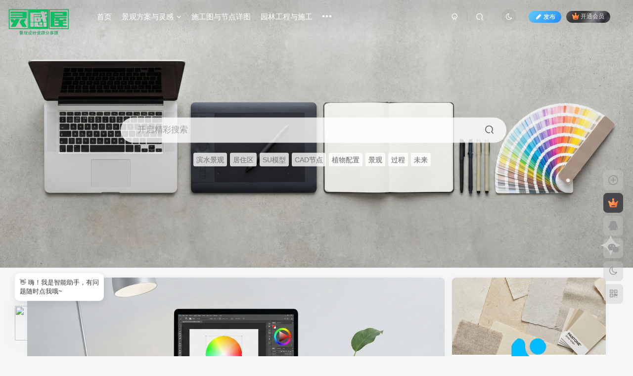

--- FILE ---
content_type: text/html; charset=UTF-8
request_url: https://www.lgwu.net/tag/%E5%B9%BF%E5%9C%BA%E9%93%BA%E8%A3%85%E8%AE%BE%E8%AE%A1
body_size: 24091
content:
<!DOCTYPE HTML>
<html lang="zh-Hans">
<head>
	<meta charset="UTF-8">
	<link rel="dns-prefetch" href="//apps.bdimg.com">
	<meta http-equiv="X-UA-Compatible" content="IE=edge,chrome=1">
	<meta name="viewport" content="width=device-width, initial-scale=1.0, user-scalable=0, minimum-scale=1.0, maximum-scale=0.0, viewport-fit=cover">
	<meta http-equiv="Cache-Control" content="no-transform" />
	<meta http-equiv="Cache-Control" content="no-siteapp" />
	<meta name='robots' content='max-image-preview:large' />
<title>广场铺装设计-灵感屋</title><meta name="keywords" content="广场铺装设计">
<meta name="description" content="广场铺装设计-灵感屋">
<link rel="canonical" href="https://www.lgwu.net/tag/%E5%B9%BF%E5%9C%BA%E9%93%BA%E8%A3%85%E8%AE%BE%E8%AE%A1" /><style id='wp-img-auto-sizes-contain-inline-css' type='text/css'>
img:is([sizes=auto i],[sizes^="auto," i]){contain-intrinsic-size:3000px 1500px}
/*# sourceURL=wp-img-auto-sizes-contain-inline-css */
</style>
<style id='wp-block-library-inline-css' type='text/css'>
:root{--wp-block-synced-color:#7a00df;--wp-block-synced-color--rgb:122,0,223;--wp-bound-block-color:var(--wp-block-synced-color);--wp-editor-canvas-background:#ddd;--wp-admin-theme-color:#007cba;--wp-admin-theme-color--rgb:0,124,186;--wp-admin-theme-color-darker-10:#006ba1;--wp-admin-theme-color-darker-10--rgb:0,107,160.5;--wp-admin-theme-color-darker-20:#005a87;--wp-admin-theme-color-darker-20--rgb:0,90,135;--wp-admin-border-width-focus:2px}@media (min-resolution:192dpi){:root{--wp-admin-border-width-focus:1.5px}}.wp-element-button{cursor:pointer}:root .has-very-light-gray-background-color{background-color:#eee}:root .has-very-dark-gray-background-color{background-color:#313131}:root .has-very-light-gray-color{color:#eee}:root .has-very-dark-gray-color{color:#313131}:root .has-vivid-green-cyan-to-vivid-cyan-blue-gradient-background{background:linear-gradient(135deg,#00d084,#0693e3)}:root .has-purple-crush-gradient-background{background:linear-gradient(135deg,#34e2e4,#4721fb 50%,#ab1dfe)}:root .has-hazy-dawn-gradient-background{background:linear-gradient(135deg,#faaca8,#dad0ec)}:root .has-subdued-olive-gradient-background{background:linear-gradient(135deg,#fafae1,#67a671)}:root .has-atomic-cream-gradient-background{background:linear-gradient(135deg,#fdd79a,#004a59)}:root .has-nightshade-gradient-background{background:linear-gradient(135deg,#330968,#31cdcf)}:root .has-midnight-gradient-background{background:linear-gradient(135deg,#020381,#2874fc)}:root{--wp--preset--font-size--normal:16px;--wp--preset--font-size--huge:42px}.has-regular-font-size{font-size:1em}.has-larger-font-size{font-size:2.625em}.has-normal-font-size{font-size:var(--wp--preset--font-size--normal)}.has-huge-font-size{font-size:var(--wp--preset--font-size--huge)}.has-text-align-center{text-align:center}.has-text-align-left{text-align:left}.has-text-align-right{text-align:right}.has-fit-text{white-space:nowrap!important}#end-resizable-editor-section{display:none}.aligncenter{clear:both}.items-justified-left{justify-content:flex-start}.items-justified-center{justify-content:center}.items-justified-right{justify-content:flex-end}.items-justified-space-between{justify-content:space-between}.screen-reader-text{border:0;clip-path:inset(50%);height:1px;margin:-1px;overflow:hidden;padding:0;position:absolute;width:1px;word-wrap:normal!important}.screen-reader-text:focus{background-color:#ddd;clip-path:none;color:#444;display:block;font-size:1em;height:auto;left:5px;line-height:normal;padding:15px 23px 14px;text-decoration:none;top:5px;width:auto;z-index:100000}html :where(.has-border-color){border-style:solid}html :where([style*=border-top-color]){border-top-style:solid}html :where([style*=border-right-color]){border-right-style:solid}html :where([style*=border-bottom-color]){border-bottom-style:solid}html :where([style*=border-left-color]){border-left-style:solid}html :where([style*=border-width]){border-style:solid}html :where([style*=border-top-width]){border-top-style:solid}html :where([style*=border-right-width]){border-right-style:solid}html :where([style*=border-bottom-width]){border-bottom-style:solid}html :where([style*=border-left-width]){border-left-style:solid}html :where(img[class*=wp-image-]){height:auto;max-width:100%}:where(figure){margin:0 0 1em}html :where(.is-position-sticky){--wp-admin--admin-bar--position-offset:var(--wp-admin--admin-bar--height,0px)}@media screen and (max-width:600px){html :where(.is-position-sticky){--wp-admin--admin-bar--position-offset:0px}}

/*# sourceURL=wp-block-library-inline-css */
</style><style id='global-styles-inline-css' type='text/css'>
:root{--wp--preset--aspect-ratio--square: 1;--wp--preset--aspect-ratio--4-3: 4/3;--wp--preset--aspect-ratio--3-4: 3/4;--wp--preset--aspect-ratio--3-2: 3/2;--wp--preset--aspect-ratio--2-3: 2/3;--wp--preset--aspect-ratio--16-9: 16/9;--wp--preset--aspect-ratio--9-16: 9/16;--wp--preset--color--black: #000000;--wp--preset--color--cyan-bluish-gray: #abb8c3;--wp--preset--color--white: #ffffff;--wp--preset--color--pale-pink: #f78da7;--wp--preset--color--vivid-red: #cf2e2e;--wp--preset--color--luminous-vivid-orange: #ff6900;--wp--preset--color--luminous-vivid-amber: #fcb900;--wp--preset--color--light-green-cyan: #7bdcb5;--wp--preset--color--vivid-green-cyan: #00d084;--wp--preset--color--pale-cyan-blue: #8ed1fc;--wp--preset--color--vivid-cyan-blue: #0693e3;--wp--preset--color--vivid-purple: #9b51e0;--wp--preset--gradient--vivid-cyan-blue-to-vivid-purple: linear-gradient(135deg,rgb(6,147,227) 0%,rgb(155,81,224) 100%);--wp--preset--gradient--light-green-cyan-to-vivid-green-cyan: linear-gradient(135deg,rgb(122,220,180) 0%,rgb(0,208,130) 100%);--wp--preset--gradient--luminous-vivid-amber-to-luminous-vivid-orange: linear-gradient(135deg,rgb(252,185,0) 0%,rgb(255,105,0) 100%);--wp--preset--gradient--luminous-vivid-orange-to-vivid-red: linear-gradient(135deg,rgb(255,105,0) 0%,rgb(207,46,46) 100%);--wp--preset--gradient--very-light-gray-to-cyan-bluish-gray: linear-gradient(135deg,rgb(238,238,238) 0%,rgb(169,184,195) 100%);--wp--preset--gradient--cool-to-warm-spectrum: linear-gradient(135deg,rgb(74,234,220) 0%,rgb(151,120,209) 20%,rgb(207,42,186) 40%,rgb(238,44,130) 60%,rgb(251,105,98) 80%,rgb(254,248,76) 100%);--wp--preset--gradient--blush-light-purple: linear-gradient(135deg,rgb(255,206,236) 0%,rgb(152,150,240) 100%);--wp--preset--gradient--blush-bordeaux: linear-gradient(135deg,rgb(254,205,165) 0%,rgb(254,45,45) 50%,rgb(107,0,62) 100%);--wp--preset--gradient--luminous-dusk: linear-gradient(135deg,rgb(255,203,112) 0%,rgb(199,81,192) 50%,rgb(65,88,208) 100%);--wp--preset--gradient--pale-ocean: linear-gradient(135deg,rgb(255,245,203) 0%,rgb(182,227,212) 50%,rgb(51,167,181) 100%);--wp--preset--gradient--electric-grass: linear-gradient(135deg,rgb(202,248,128) 0%,rgb(113,206,126) 100%);--wp--preset--gradient--midnight: linear-gradient(135deg,rgb(2,3,129) 0%,rgb(40,116,252) 100%);--wp--preset--font-size--small: 13px;--wp--preset--font-size--medium: 20px;--wp--preset--font-size--large: 36px;--wp--preset--font-size--x-large: 42px;--wp--preset--spacing--20: 0.44rem;--wp--preset--spacing--30: 0.67rem;--wp--preset--spacing--40: 1rem;--wp--preset--spacing--50: 1.5rem;--wp--preset--spacing--60: 2.25rem;--wp--preset--spacing--70: 3.38rem;--wp--preset--spacing--80: 5.06rem;--wp--preset--shadow--natural: 6px 6px 9px rgba(0, 0, 0, 0.2);--wp--preset--shadow--deep: 12px 12px 50px rgba(0, 0, 0, 0.4);--wp--preset--shadow--sharp: 6px 6px 0px rgba(0, 0, 0, 0.2);--wp--preset--shadow--outlined: 6px 6px 0px -3px rgb(255, 255, 255), 6px 6px rgb(0, 0, 0);--wp--preset--shadow--crisp: 6px 6px 0px rgb(0, 0, 0);}:where(.is-layout-flex){gap: 0.5em;}:where(.is-layout-grid){gap: 0.5em;}body .is-layout-flex{display: flex;}.is-layout-flex{flex-wrap: wrap;align-items: center;}.is-layout-flex > :is(*, div){margin: 0;}body .is-layout-grid{display: grid;}.is-layout-grid > :is(*, div){margin: 0;}:where(.wp-block-columns.is-layout-flex){gap: 2em;}:where(.wp-block-columns.is-layout-grid){gap: 2em;}:where(.wp-block-post-template.is-layout-flex){gap: 1.25em;}:where(.wp-block-post-template.is-layout-grid){gap: 1.25em;}.has-black-color{color: var(--wp--preset--color--black) !important;}.has-cyan-bluish-gray-color{color: var(--wp--preset--color--cyan-bluish-gray) !important;}.has-white-color{color: var(--wp--preset--color--white) !important;}.has-pale-pink-color{color: var(--wp--preset--color--pale-pink) !important;}.has-vivid-red-color{color: var(--wp--preset--color--vivid-red) !important;}.has-luminous-vivid-orange-color{color: var(--wp--preset--color--luminous-vivid-orange) !important;}.has-luminous-vivid-amber-color{color: var(--wp--preset--color--luminous-vivid-amber) !important;}.has-light-green-cyan-color{color: var(--wp--preset--color--light-green-cyan) !important;}.has-vivid-green-cyan-color{color: var(--wp--preset--color--vivid-green-cyan) !important;}.has-pale-cyan-blue-color{color: var(--wp--preset--color--pale-cyan-blue) !important;}.has-vivid-cyan-blue-color{color: var(--wp--preset--color--vivid-cyan-blue) !important;}.has-vivid-purple-color{color: var(--wp--preset--color--vivid-purple) !important;}.has-black-background-color{background-color: var(--wp--preset--color--black) !important;}.has-cyan-bluish-gray-background-color{background-color: var(--wp--preset--color--cyan-bluish-gray) !important;}.has-white-background-color{background-color: var(--wp--preset--color--white) !important;}.has-pale-pink-background-color{background-color: var(--wp--preset--color--pale-pink) !important;}.has-vivid-red-background-color{background-color: var(--wp--preset--color--vivid-red) !important;}.has-luminous-vivid-orange-background-color{background-color: var(--wp--preset--color--luminous-vivid-orange) !important;}.has-luminous-vivid-amber-background-color{background-color: var(--wp--preset--color--luminous-vivid-amber) !important;}.has-light-green-cyan-background-color{background-color: var(--wp--preset--color--light-green-cyan) !important;}.has-vivid-green-cyan-background-color{background-color: var(--wp--preset--color--vivid-green-cyan) !important;}.has-pale-cyan-blue-background-color{background-color: var(--wp--preset--color--pale-cyan-blue) !important;}.has-vivid-cyan-blue-background-color{background-color: var(--wp--preset--color--vivid-cyan-blue) !important;}.has-vivid-purple-background-color{background-color: var(--wp--preset--color--vivid-purple) !important;}.has-black-border-color{border-color: var(--wp--preset--color--black) !important;}.has-cyan-bluish-gray-border-color{border-color: var(--wp--preset--color--cyan-bluish-gray) !important;}.has-white-border-color{border-color: var(--wp--preset--color--white) !important;}.has-pale-pink-border-color{border-color: var(--wp--preset--color--pale-pink) !important;}.has-vivid-red-border-color{border-color: var(--wp--preset--color--vivid-red) !important;}.has-luminous-vivid-orange-border-color{border-color: var(--wp--preset--color--luminous-vivid-orange) !important;}.has-luminous-vivid-amber-border-color{border-color: var(--wp--preset--color--luminous-vivid-amber) !important;}.has-light-green-cyan-border-color{border-color: var(--wp--preset--color--light-green-cyan) !important;}.has-vivid-green-cyan-border-color{border-color: var(--wp--preset--color--vivid-green-cyan) !important;}.has-pale-cyan-blue-border-color{border-color: var(--wp--preset--color--pale-cyan-blue) !important;}.has-vivid-cyan-blue-border-color{border-color: var(--wp--preset--color--vivid-cyan-blue) !important;}.has-vivid-purple-border-color{border-color: var(--wp--preset--color--vivid-purple) !important;}.has-vivid-cyan-blue-to-vivid-purple-gradient-background{background: var(--wp--preset--gradient--vivid-cyan-blue-to-vivid-purple) !important;}.has-light-green-cyan-to-vivid-green-cyan-gradient-background{background: var(--wp--preset--gradient--light-green-cyan-to-vivid-green-cyan) !important;}.has-luminous-vivid-amber-to-luminous-vivid-orange-gradient-background{background: var(--wp--preset--gradient--luminous-vivid-amber-to-luminous-vivid-orange) !important;}.has-luminous-vivid-orange-to-vivid-red-gradient-background{background: var(--wp--preset--gradient--luminous-vivid-orange-to-vivid-red) !important;}.has-very-light-gray-to-cyan-bluish-gray-gradient-background{background: var(--wp--preset--gradient--very-light-gray-to-cyan-bluish-gray) !important;}.has-cool-to-warm-spectrum-gradient-background{background: var(--wp--preset--gradient--cool-to-warm-spectrum) !important;}.has-blush-light-purple-gradient-background{background: var(--wp--preset--gradient--blush-light-purple) !important;}.has-blush-bordeaux-gradient-background{background: var(--wp--preset--gradient--blush-bordeaux) !important;}.has-luminous-dusk-gradient-background{background: var(--wp--preset--gradient--luminous-dusk) !important;}.has-pale-ocean-gradient-background{background: var(--wp--preset--gradient--pale-ocean) !important;}.has-electric-grass-gradient-background{background: var(--wp--preset--gradient--electric-grass) !important;}.has-midnight-gradient-background{background: var(--wp--preset--gradient--midnight) !important;}.has-small-font-size{font-size: var(--wp--preset--font-size--small) !important;}.has-medium-font-size{font-size: var(--wp--preset--font-size--medium) !important;}.has-large-font-size{font-size: var(--wp--preset--font-size--large) !important;}.has-x-large-font-size{font-size: var(--wp--preset--font-size--x-large) !important;}
/*# sourceURL=global-styles-inline-css */
</style>

<style id='classic-theme-styles-inline-css' type='text/css'>
/*! This file is auto-generated */
.wp-block-button__link{color:#fff;background-color:#32373c;border-radius:9999px;box-shadow:none;text-decoration:none;padding:calc(.667em + 2px) calc(1.333em + 2px);font-size:1.125em}.wp-block-file__button{background:#32373c;color:#fff;text-decoration:none}
/*# sourceURL=/wp-includes/css/classic-themes.min.css */
</style>
<link rel='stylesheet' id='_bootstrap-css' href='https://www.lgwu.net/wp-content/themes/zibll/css/bootstrap.min.css?ver=8.5' type='text/css' media='all' />
<link rel='stylesheet' id='_fontawesome-css' href='https://www.lgwu.net/wp-content/themes/zibll/css/font-awesome.min.css?ver=8.5' type='text/css' media='all' />
<link rel='stylesheet' id='_main-css' href='https://www.lgwu.net/wp-content/themes/zibll/css/main.min.css?ver=8.5' type='text/css' media='all' />
<link rel='stylesheet' id='_shop-css' href='https://www.lgwu.net/wp-content/themes/zibll/inc/functions/shop/assets/css/main.min.css?ver=8.5' type='text/css' media='all' />
<script type="text/javascript" src="https://www.lgwu.net/wp-content/themes/zibll/js/libs/jquery.min.js?ver=8.5" id="jquery-js"></script>
<link rel='shortcut icon' href='https://www.lgwu.net/wp-content/uploads/2023/10/favicon.png'><link rel='icon' href='https://www.lgwu.net/wp-content/uploads/2023/10/favicon.png'><link rel='apple-touch-icon-precomposed' href='https://www.lgwu.net/wp-content/uploads/2023/10/favicon.png'><meta name='msapplication-TileImage' content='https://www.lgwu.net/wp-content/uploads/2023/10/favicon.png'><style>body{--theme-color:#36af18;--focus-shadow-color:rgba(54,175,24,.4);--focus-color-opacity1:rgba(54,175,24,.1);--focus-color-opacity05:rgba(54,175,24,.05);--focus-color-opacity3:rgba(54,175,24,.3);--focus-color-opacity6:rgba(54,175,24,.6);--mian-max-width:1200px;}/* --- 强制放大 LOGO (Zibll专用版) --- */
.navbar-top .navbar-logo > img {
    height: 55px !important;       /* 高度改为80px，不满意可自己调 */
    max-height: none !important;   /* 冲破最大高度限制 */
    padding: 0 !important;         /* 去掉左右留白 */
}

/* 配合调整：把导航栏高度也撑起来，防止LOGO被切头 */
.header-layout-1 .navbar-top {
    min-height: 55px !important;   /* 这个数字建议和上面的高度保持一致 */
}

/* 手机端适配：手机屏幕小，稍微改小一点 */
@media (max-width: 767px) {
    .navbar-top .navbar-logo > img {
        height: 50px !important;
    }
    .header-layout-1 .navbar-top {
        min-height: 60px !important;
    }
}.enlighter-default .enlighter,.wp-block-zibllblock-enlighter:not(:has(.enlighter)),.enlighter-pre:not(:has(.enlighter)){max-height:400px;overflow-y:auto !important;}.posts-item .item-heading>a {font-weight: bold;color: unset;}@media (max-width:640px) {
		.meta-right .meta-like{
			display: unset !important;
		}
	}</style>
<!--HEADER_CODE_START-->
<script>
(function(){
var el = document.createElement("script");
el.src = "https://lf1-cdn-tos.bytegoofy.com/goofy/ttzz/push.js?588e755efecb055c5d74f2c317d550652129b24ab6d8d29de966cbd3f43ef099c112ff4abe50733e0ff1e1071a0fdc024b166ea2a296840a50a5288f35e2ca42";
el.id = "ttzz";
var s = document.getElementsByTagName("script")[0];
s.parentNode.insertBefore(el, s);
})(window)
</script>
<!--HEADER_CODE_END-->
<meta name='apple-mobile-web-app-title' content='灵感屋'><meta name="theme-color" content="#FDFCFE"><!--[if IE]><script src="https://www.lgwu.net/wp-content/themes/zibll/js/libs/html5.min.js"></script><![endif]--><link rel="icon" href="https://www.lgwu.net/wp-content/uploads/2023/10/favicon.png" sizes="32x32" />
<link rel="icon" href="https://www.lgwu.net/wp-content/uploads/2023/10/favicon.png" sizes="192x192" />
<link rel="apple-touch-icon" href="https://www.lgwu.net/wp-content/uploads/2023/10/favicon.png" />
<meta name="msapplication-TileImage" content="https://www.lgwu.net/wp-content/uploads/2023/10/favicon.png" />
	</head>
<body class="archive tag tag-130 wp-theme-zibll white-theme nav-fixed site-layout-2">
	<div class="qjl qj_loading" style="position: fixed;background:var(--main-bg-color);width: 100%;margin-top:-150px;height:300%;z-index: 99999999"><div style="position:fixed;top:0;left:0;bottom:0;right:0;display:flex;align-items:center;justify-content:center"></div></div>		<header class="header header-layout-1 show-slide"><nav class="navbar navbar-top center">
            <div class="container-fluid container-header"><div class="navbar-header">
			<div class="navbar-brand"><a class="navbar-logo" href="https://www.lgwu.net"><img src="https://www.lgwu.net/wp-content/uploads/2023/10/free_logo_green.png" switch-src="https://www.lgwu.net/wp-content/uploads/2023/10/free_logo_green.png" alt="灵感屋 - 专注景观设计资源库 | SU模型_CAD施工图_方案文本_园林效果图下载" >
			</a></div>
			<button type="button" data-toggle-class="mobile-navbar-show" data-target="body" class="navbar-toggle"><i class="em12 css-icon i-menu"><i></i></i></button><a class="main-search-btn navbar-toggle" href="javascript:;"><svg class="icon" aria-hidden="true"><use xlink:href="#icon-search"></use></svg></a>
		</div>  <div class="collapse navbar-collapse"><ul class="nav navbar-nav"><li id="menu-item-4847" class="menu-item menu-item-type-custom menu-item-object-custom menu-item-home menu-item-4847"><a href="https://www.lgwu.net/"><svg class="icon" aria-hidden="true"><use xlink:href="#icon30-sitemap"></use></svg>首页</a></li>
<li id="menu-item-45356" class="menu-item menu-item-type-taxonomy menu-item-object-category menu-item-has-children menu-item-45356"><a href="https://www.lgwu.net/fangan">景观方案与灵感</a>
<ul class="sub-menu">
	<li id="menu-item-45357" class="menu-item menu-item-type-taxonomy menu-item-object-category menu-item-45357"><a href="https://www.lgwu.net/fangan/fangan-fangan">全球优秀案例</a></li>
	<li id="menu-item-45358" class="menu-item menu-item-type-taxonomy menu-item-object-category menu-item-45358"><a href="https://www.lgwu.net/fangan/sucai">设计素材与贴图</a></li>
	<li id="menu-item-45359" class="menu-item menu-item-type-taxonomy menu-item-object-category menu-item-45359"><a href="https://www.lgwu.net/fangan/xiaoguotu">效果图与渲染</a></li>
</ul>
</li>
<li id="menu-item-45360" class="menu-item menu-item-type-taxonomy menu-item-object-category menu-item-45360"><a href="https://www.lgwu.net/sgt">施工图与节点详图</a></li>
<li id="menu-item-45355" class="menu-item menu-item-type-taxonomy menu-item-object-category menu-item-45355"><a href="https://www.lgwu.net/gc">园林工程与施工</a></li>
<li id="menu-item-45351" class="menu-item menu-item-type-taxonomy menu-item-object-category menu-item-has-children menu-item-45351"><a href="https://www.lgwu.net/tool">软件与学习资源</a>
<ul class="sub-menu">
	<li id="menu-item-45352" class="menu-item menu-item-type-taxonomy menu-item-object-category menu-item-45352"><a href="https://www.lgwu.net/tool/study-tutorial">软件教程与技巧</a></li>
	<li id="menu-item-45353" class="menu-item menu-item-type-taxonomy menu-item-object-category menu-item-45353"><a href="https://www.lgwu.net/tool/book">专业书籍与规范</a></li>
	<li id="menu-item-45354" class="menu-item menu-item-type-taxonomy menu-item-object-category menu-item-45354"><a href="https://www.lgwu.net/tool/software-download">常用软件下载</a></li>
</ul>
</li>
<li id="menu-item-45361" class="menu-item menu-item-type-taxonomy menu-item-object-category menu-item-45361"><a href="https://www.lgwu.net/information">行业前沿资讯</a></li>
</ul><div class="navbar-form navbar-right hide show-nav-but" style="margin-right:-10px;"><a data-toggle-class data-target=".nav.navbar-nav" href="javascript:;" class="but"><svg class="" aria-hidden="true" data-viewBox="0 0 1024 1024" viewBox="0 0 1024 1024"><use xlink:href="#icon-menu_2"></use></svg></a></div><div class="navbar-form navbar-right navbar-but"><a rel="nofollow" class="newadd-btns but nowave jb-blue radius btn-newadd" href="https://www.lgwu.net/%e6%8a%95%e7%a8%bf%e9%a1%b5%e9%9d%a2%e6%a8%a1%e6%9d%bf"><i class="fa fa-fw fa-pencil"></i>发布</a><span class="hover-show inline-block"><a class="signin-loader but jb-red radius payvip-icon ml10" href="javascript:;"><svg class="em12 mr3" aria-hidden="true" data-viewBox="0 0 1024 1024" viewBox="0 0 1024 1024"><use xlink:href="#icon-vip_1"></use></svg>开通会员</a><div class="sub-menu hover-show-con sub-vip-card"><div class="vip-card pointer level-1 vip-theme1 signin-loader" vip-level="1">
    <div class="abs-center vip-baicon"><img  class="lazyload img-icon " src="https://www.lgwu.net/wp-content/themes/zibll/img/thumbnail-null.svg" data-src="https://www.lgwu.net/wp-content/themes/zibll/img/vip-1.svg" title="超级会员" alt="超级会员"></div><div class="vip-img abs-right"><img  class="lazyload img-icon " src="https://www.lgwu.net/wp-content/themes/zibll/img/thumbnail-null.svg" data-src="https://www.lgwu.net/wp-content/themes/zibll/img/vip-1.svg" title="超级会员" alt="超级会员"></div><div class="relative"><div class="vip-name mb10"><span class="mr6"><img  class="lazyload img-icon " src="https://www.lgwu.net/wp-content/themes/zibll/img/thumbnail-null.svg" data-src="https://www.lgwu.net/wp-content/themes/zibll/img/vip-1.svg" title="超级会员" alt="超级会员"></span>开通超级会员</div><ul class="mb10 relative"><li>全站资源免费购买</li>
<li>全站内容免费阅读</li>
<li>一对一技术指导</li></ul><a class="but jb-blue radius payvip-button" href="javascript:;">开通超级会员</a></div>
    </div><div class="vip-card pointer level-2 vip-theme2 signin-loader" vip-level="2">
    <div class="abs-center vip-baicon"><img  class="lazyload img-icon " src="https://www.lgwu.net/wp-content/themes/zibll/img/thumbnail-null.svg" data-src="https://www.lgwu.net/wp-content/themes/zibll/img/vip-2.svg" title="钻石会员" alt="钻石会员"></div><div class="vip-img abs-right"><img  class="lazyload img-icon " src="https://www.lgwu.net/wp-content/themes/zibll/img/thumbnail-null.svg" data-src="https://www.lgwu.net/wp-content/themes/zibll/img/vip-2.svg" title="钻石会员" alt="钻石会员"></div><div class="relative"><div class="vip-name mb10"><span class="mr6"><img  class="lazyload img-icon " src="https://www.lgwu.net/wp-content/themes/zibll/img/thumbnail-null.svg" data-src="https://www.lgwu.net/wp-content/themes/zibll/img/vip-2.svg" title="钻石会员" alt="钻石会员"></span>开通钻石会员</div><ul class="mb10 relative"><li>全站资源限量下载</li>
<li>全站内容限量阅读</li></ul><a class="but jb-blue radius payvip-button" href="javascript:;">开通钻石会员</a></div>
    </div></div></span></div><div class="navbar-form navbar-right"><a href="javascript:;" class="toggle-theme toggle-radius"><i class="fa fa-toggle-theme"></i></a></div><div class="navbar-form navbar-right">
					<ul class="list-inline splitters relative">
						<li><a href="javascript:;" class="btn signin-loader"><svg class="icon" aria-hidden="true" data-viewBox="50 0 924 924" viewBox="50 0 924 924"><use xlink:href="#icon-user"></use></svg></a>
							<ul class="sub-menu">
							<div class="padding-10"><div class="sub-user-box"><div class="text-center"><div><a class="em09 signin-loader but jb-red radius4 payvip-icon btn-block mt10" href="javascript:;"><svg class="em12 mr10" aria-hidden="true" data-viewBox="0 0 1024 1024" viewBox="0 0 1024 1024"><use xlink:href="#icon-vip_1"></use></svg>开通会员 尊享会员权益</a></div><div class="flex jsa header-user-href"><a href="javascript:;" class="signin-loader"><div class="badg mb6 toggle-radius c-blue"><svg class="icon" aria-hidden="true" data-viewBox="50 0 924 924" viewBox="50 0 924 924"><use xlink:href="#icon-user"></use></svg></div><div class="c-blue">登录</div></a><a href="javascript:;" class="signup-loader"><div class="badg mb6 toggle-radius c-green"><svg class="icon" aria-hidden="true"><use xlink:href="#icon-signup"></use></svg></div><div class="c-green">注册</div></a><a target="_blank" rel="nofollow" href="https://www.lgwu.net/user-sign?tab=resetpassword&redirect_to=https://www.lgwu.net/tag/%E5%B9%BF%E5%9C%BA%E9%93%BA%E8%A3%85%E8%AE%BE%E8%AE%A1"><div class="badg mb6 toggle-radius c-purple"><svg class="icon" aria-hidden="true"><use xlink:href="#icon-user_rp"></use></svg></div><div class="c-purple">找回密码</div></a></div></div><p class="social-separator separator muted-3-color em09 mt10">快速登录</p><div class="social_loginbar"><a rel="nofollow" title="QQ登录" href="https://www.lgwu.net/oauth/qq?rurl=https%3A%2F%2Fwww.lgwu.net%2Ftag%2F%25E5%25B9%25BF%25E5%259C%25BA%25E9%2593%25BA%25E8%25A3%2585%25E8%25AE%25BE%25E8%25AE%25A1" class="social-login-item qq toggle-radius"><i class="fa fa-qq" aria-hidden="true"></i></a><a rel="nofollow" title="微信登录" href="https://www.lgwu.net/oauth/weixingzh?rurl=https%3A%2F%2Fwww.lgwu.net%2Ftag%2F%25E5%25B9%25BF%25E5%259C%25BA%25E9%2593%25BA%25E8%25A3%2585%25E8%25AE%25BE%25E8%25AE%25A1" class="social-login-item weixingzh toggle-radius qrcode-signin"><i class="fa fa-weixin" aria-hidden="true"></i></a></div></div></div>
							</ul>
						</li><li class="relative"><a class="main-search-btn btn nav-search-btn" href="javascript:;"><svg class="icon" aria-hidden="true"><use xlink:href="#icon-search"></use></svg></a></li>
					</ul>
				</div></div></div>
        </nav></header><div class="mobile-header">
            <nav mini-touch="mobile-nav" touch-direction="left" class="mobile-navbar visible-xs-block scroll-y mini-scrollbar left"><div class="flex jsb ac mb20">
            <div class="navbar-logo"><img src="https://www.lgwu.net/wp-content/uploads/2023/10/free_logo_green.png" switch-src="https://www.lgwu.net/wp-content/uploads/2023/10/free_logo_green.png" alt="灵感屋" ></div>
            <button type="button" data-toggle-class="mobile-navbar-show" data-target="body" class="close"><svg class="ic-close" aria-hidden="true"><use xlink:href="#icon-close"></use></svg></button>
        </div><a href="javascript:;" class="toggle-theme toggle-radius"><i class="fa fa-toggle-theme"></i></a><ul class="mobile-menus theme-box"><li class="menu-item menu-item-type-custom menu-item-object-custom menu-item-home menu-item-4847"><a href="https://www.lgwu.net/"><svg class="icon" aria-hidden="true"><use xlink:href="#icon30-sitemap"></use></svg>首页</a></li>
<li class="menu-item menu-item-type-taxonomy menu-item-object-category menu-item-has-children menu-item-45356"><a href="https://www.lgwu.net/fangan">景观方案与灵感</a>
<ul class="sub-menu">
	<li class="menu-item menu-item-type-taxonomy menu-item-object-category menu-item-45357"><a href="https://www.lgwu.net/fangan/fangan-fangan">全球优秀案例</a></li>
	<li class="menu-item menu-item-type-taxonomy menu-item-object-category menu-item-45358"><a href="https://www.lgwu.net/fangan/sucai">设计素材与贴图</a></li>
	<li class="menu-item menu-item-type-taxonomy menu-item-object-category menu-item-45359"><a href="https://www.lgwu.net/fangan/xiaoguotu">效果图与渲染</a></li>
</ul>
</li>
<li class="menu-item menu-item-type-taxonomy menu-item-object-category menu-item-45360"><a href="https://www.lgwu.net/sgt">施工图与节点详图</a></li>
<li class="menu-item menu-item-type-taxonomy menu-item-object-category menu-item-45355"><a href="https://www.lgwu.net/gc">园林工程与施工</a></li>
<li class="menu-item menu-item-type-taxonomy menu-item-object-category menu-item-has-children menu-item-45351"><a href="https://www.lgwu.net/tool">软件与学习资源</a>
<ul class="sub-menu">
	<li class="menu-item menu-item-type-taxonomy menu-item-object-category menu-item-45352"><a href="https://www.lgwu.net/tool/study-tutorial">软件教程与技巧</a></li>
	<li class="menu-item menu-item-type-taxonomy menu-item-object-category menu-item-45353"><a href="https://www.lgwu.net/tool/book">专业书籍与规范</a></li>
	<li class="menu-item menu-item-type-taxonomy menu-item-object-category menu-item-45354"><a href="https://www.lgwu.net/tool/software-download">常用软件下载</a></li>
</ul>
</li>
<li class="menu-item menu-item-type-taxonomy menu-item-object-category menu-item-45361"><a href="https://www.lgwu.net/information">行业前沿资讯</a></li>
</ul><div class="posts-nav-box" data-title="文章目录"></div><div class="sub-user-box"><div class="text-center"><div><a class="em09 signin-loader but jb-red radius4 payvip-icon btn-block mt10" href="javascript:;"><svg class="em12 mr10" aria-hidden="true" data-viewBox="0 0 1024 1024" viewBox="0 0 1024 1024"><use xlink:href="#icon-vip_1"></use></svg>开通会员 尊享会员权益</a></div><div class="flex jsa header-user-href"><a href="javascript:;" class="signin-loader"><div class="badg mb6 toggle-radius c-blue"><svg class="icon" aria-hidden="true" data-viewBox="50 0 924 924" viewBox="50 0 924 924"><use xlink:href="#icon-user"></use></svg></div><div class="c-blue">登录</div></a><a href="javascript:;" class="signup-loader"><div class="badg mb6 toggle-radius c-green"><svg class="icon" aria-hidden="true"><use xlink:href="#icon-signup"></use></svg></div><div class="c-green">注册</div></a><a target="_blank" rel="nofollow" href="https://www.lgwu.net/user-sign?tab=resetpassword&redirect_to=https://www.lgwu.net/tag/%E5%B9%BF%E5%9C%BA%E9%93%BA%E8%A3%85%E8%AE%BE%E8%AE%A1"><div class="badg mb6 toggle-radius c-purple"><svg class="icon" aria-hidden="true"><use xlink:href="#icon-user_rp"></use></svg></div><div class="c-purple">找回密码</div></a></div></div><p class="social-separator separator muted-3-color em09 mt10">快速登录</p><div class="social_loginbar"><a rel="nofollow" title="QQ登录" href="https://www.lgwu.net/oauth/qq?rurl=https%3A%2F%2Fwww.lgwu.net%2Ftag%2F%25E5%25B9%25BF%25E5%259C%25BA%25E9%2593%25BA%25E8%25A3%2585%25E8%25AE%25BE%25E8%25AE%25A1" class="social-login-item qq toggle-radius"><i class="fa fa-qq" aria-hidden="true"></i></a><a rel="nofollow" title="微信登录" href="https://www.lgwu.net/oauth/weixingzh?rurl=https%3A%2F%2Fwww.lgwu.net%2Ftag%2F%25E5%25B9%25BF%25E5%259C%25BA%25E9%2593%25BA%25E8%25A3%2585%25E8%25AE%25BE%25E8%25AE%25A1" class="social-login-item weixingzh toggle-radius qrcode-signin"><i class="fa fa-weixin" aria-hidden="true"></i></a></div></div><div class="mobile-nav-widget"></div></nav><div class="fixed-body" data-toggle-class="mobile-navbar-show" data-target="body"></div></div><div class="header-slider-container relative mb20 card-0 filter-blur"><div class="relative zib-slider"><div class="new-swiper slide-index slide-header"  data-direction="horizontal" data-effect="slide" data-loop="true" auto-height="true" data-autoplay="1" data-interval="6000" data-spaceBetween="15" style="--max-height :600px;--min-height :180px;"><div class="swiper-wrapper"><div class="swiper-slide "><a target="_blank" href="https://www.zibll.com/"><img class="radius8 lazyload swiper-lazy"  data-src="https://www.lgwu.net/wp-content/uploads/2025/12/20251203162434526-Gemini_Generated_Image_7pqldb7pqldb7pql-4-scaled.png" src="https://www.lgwu.net/wp-content/themes/zibll/img/thumbnail-lg.svg" alt="灵感屋 - 专注景观设计资源库 | SU模型_CAD施工图_方案文本_园林效果图下载"></a></div><div class="swiper-slide "><span><img class="radius8 lazyload swiper-lazy"  data-src="https://www.lgwu.net/wp-content/uploads/2025/12/20251203162450783-Gemini_Generated_Image_7pqldb7pqldb7pql-2-scaled.png" src="https://www.lgwu.net/wp-content/themes/zibll/img/thumbnail-lg.svg" alt="灵感屋 - 专注景观设计资源库 | SU模型_CAD施工图_方案文本_园林效果图下载"></span></div><div class="swiper-slide "><a target="_blank" href="https://www.zibll.com/"><img class="radius8 lazyload swiper-lazy"  data-src="https://www.lgwu.net/wp-content/uploads/2025/12/20251203162619264-Gemini_Generated_Image_h1y4v5h1y4v5h1y4-1-scaled.png" src="https://www.lgwu.net/wp-content/themes/zibll/img/thumbnail-lg.svg" alt="灵感屋 - 专注景观设计资源库 | SU模型_CAD施工图_方案文本_园林效果图下载"></a></div><div class="swiper-slide "><span><img class="radius8 lazyload swiper-lazy"  data-src="https://www.lgwu.net/wp-content/uploads/2025/12/20251203162501778-Gemini_Generated_Image_7pqldb7pqldb7pql-1-scaled.png" src="https://www.lgwu.net/wp-content/themes/zibll/img/thumbnail-lg.svg" alt="灵感屋 - 专注景观设计资源库 | SU模型_CAD施工图_方案文本_园林效果图下载"></span></div><div class="swiper-slide "><span><img class="radius8 lazyload swiper-lazy"  data-src="https://www.lgwu.net/wp-content/uploads/2025/12/20251203162628807-Gemini_Generated_Image_h1y4v5h1y4v5h1y4-scaled.png" src="https://www.lgwu.net/wp-content/themes/zibll/img/thumbnail-lg.svg" alt="灵感屋 - 专注景观设计资源库 | SU模型_CAD施工图_方案文本_园林效果图下载"></span></div></div><div class="swiper-button-prev"></div><div class="swiper-button-next"></div><div class="swiper-pagination kaoyou "></div></div></div><div class="header-slider-search abs-center"><div class="search-input"><form method="get" class="padding-10 search-form" action="https://www.lgwu.net/"><div class="line-form"><div class="search-input-text">
                <input type="text" name="s" class="line-form-input" tabindex="1" value=""><i class="line-form-line"></i>
                <div class="scale-placeholder" default="开启精彩搜索">开启精彩搜索</div>
                <div class="abs-right muted-color"><button type="submit" tabindex="2" class="null"><svg class="icon" aria-hidden="true"><use xlink:href="#icon-search"></use></svg></button>
                </div>
            </div><input type="hidden" name="type" value="post"></div></form><div class="search-keywords">
                                <p class="muted-color"><span>热门搜索</span></p>
                                <div><a class="search_keywords muted-2-color but em09 mr6 mb6" href="https://www.lgwu.net/?s=滨水景观">滨水景观</a><a class="search_keywords muted-2-color but em09 mr6 mb6" href="https://www.lgwu.net/?s=居住区">居住区</a><a class="search_keywords muted-2-color but em09 mr6 mb6" href="https://www.lgwu.net/?s=SU模型">SU模型</a><a class="search_keywords muted-2-color but em09 mr6 mb6" href="https://www.lgwu.net/?s=CAD节点">CAD节点</a><a class="search_keywords muted-2-color but em09 mr6 mb6" href="https://www.lgwu.net/?s=植物配置">植物配置</a><a class="search_keywords muted-2-color but em09 mr6 mb6" href="https://www.lgwu.net/?s=景观&amp;type=post">景观</a><a class="search_keywords muted-2-color but em09 mr6 mb6" href="https://www.lgwu.net/?s=过程&amp;type=post">过程</a><a class="search_keywords muted-2-color but em09 mr6 mb6" href="https://www.lgwu.net/?s=未来&amp;type=post">未来</a></div>
                            </div></div></div></div><div class="container fluid-widget"></div><main role="main" class="container">
	<div class="content-wrap">
		<div class="content-layout">
						<div win-ajax-replace="page-cover" class="page-cover zib-widget"><img  class="lazyload fit-cover" src="https://www.lgwu.net/wp-content/themes/zibll/img/thumbnail-lg.svg" data-src="https://www.lgwu.net/wp-content/uploads/2025/12/20251203165157581-Gemini_Generated_Image_c996nmc996nmc996-scaled.png"><div class="absolute linear-mask"></div><div class="list-inline box-body page-cover-con"><div class="title-h-left"><b><i class="fa fa-tags em12 mr10 ml6" aria-hidden="true"></i>广场铺装设计<span class="icon-spot">共3篇</span></b></div><div class="em09 page-desc"></div></div></div><div class="posts-row ajaxpager"><div class="ajax-option ajax-replace" win-ajax-replace="filter"><div class="flex ac"><div class="option-dropdown splitters-this-r dropdown flex0">排序</div><ul class="list-inline scroll-x mini-scrollbar option-items"><a rel="nofollow" ajax-replace="true" class="ajax-next" href="https://www.lgwu.net/tag/%E5%B9%BF%E5%9C%BA%E9%93%BA%E8%A3%85%E8%AE%BE%E8%AE%A1?orderby=modified">更新</a><a rel="nofollow" ajax-replace="true" class="ajax-next" href="https://www.lgwu.net/tag/%E5%B9%BF%E5%9C%BA%E9%93%BA%E8%A3%85%E8%AE%BE%E8%AE%A1?orderby=views">浏览</a><a rel="nofollow" ajax-replace="true" class="ajax-next" href="https://www.lgwu.net/tag/%E5%B9%BF%E5%9C%BA%E9%93%BA%E8%A3%85%E8%AE%BE%E8%AE%A1?orderby=like">点赞</a><a rel="nofollow" ajax-replace="true" class="ajax-next" href="https://www.lgwu.net/tag/%E5%B9%BF%E5%9C%BA%E9%93%BA%E8%A3%85%E8%AE%BE%E8%AE%A1?orderby=comment_count">评论</a></ul></div></div><div></div><posts class="posts-item card ajax-item"><div class="item-thumbnail"><a target="_blank" href="https://www.lgwu.net/ppt-3.html"><img src="https://www.lgwu.net/wp-content/uploads/2020/05/印章风格创意Logo.png" data-src="https://www.lgwu.net/wp-content/uploads/2025/12/20251203184349194-Gemini_Generated_Image_m9xfjtm9xfjtm9xf-scaled.png" alt="景观施工工程造价概预算课件PPT（附园林施工图详解）-灵感屋" class="lazyload fit-cover radius8"></a></div><div class="item-body"><h2 class="item-heading"><a target="_blank" href="https://www.lgwu.net/ppt-3.html">景观施工工程造价概预算课件PPT（附园林施工图详解）</a></h2><div class="item-tags scroll-x no-scrollbar mb6"><a class="but c-blue" title="查看更多分类文章" href="https://www.lgwu.net/gc"><i class="fa fa-folder-open-o" aria-hidden="true"></i>园林工程与施工</a><a class="but c-yellow" title="查看更多分类文章" href="https://www.lgwu.net/tool"><i class="fa fa-folder-open-o" aria-hidden="true"></i>软件与学习资源</a></div><div class="item-meta muted-2-color flex jsb ac"><item class="meta-author flex ac"><a href="https://www.lgwu.net/author/3"><span class="avatar-mini"><img alt="admin的头像-灵感屋" src="https://www.lgwu.net/wp-content/uploads/2023/10/favicon.png" data-src="//www.lgwu.net/wp-content/uploads/2020/05/印章风格创意Logo-150x150.png" class="lazyload avatar avatar-id-3"><img class="lazyload avatar-badge" src="https://www.lgwu.net/wp-content/themes/zibll/img/thumbnail.svg" data-src="https://www.lgwu.net/wp-content/themes/zibll/img/vip-2.svg" data-toggle="tooltip" title="钻石会员" alt="钻石会员"></span></a><span title="2020-07-10 10:59:13" class="ml6">6年前</span></item><div class="meta-right"><item class="meta-comm"><a rel="nofollow" data-toggle="tooltip" title="去评论" href="https://www.lgwu.net/ppt-3.html#respond"><svg class="icon" aria-hidden="true"><use xlink:href="#icon-comment"></use></svg>0</a></item><item class="meta-view"><svg class="icon" aria-hidden="true"><use xlink:href="#icon-view"></use></svg>560</item><item class="meta-like"><svg class="icon" aria-hidden="true"><use xlink:href="#icon-like"></use></svg>0</item></div></div></div></posts><posts class="posts-item card ajax-item"><div class="item-thumbnail"><a target="_blank" href="https://www.lgwu.net/chaojishiai.html"><img src="https://www.lgwu.net/wp-content/uploads/2020/05/印章风格创意Logo.png" data-src="https://www.lgwu.net/wp-content/uploads/2020/06/77ed36f4b18679ce54d4cebda306117e-300x169.jpg" alt="超级实用的景观广场铺装要点详解-灵感屋" class="lazyload fit-cover radius8"></a></div><div class="item-body"><h2 class="item-heading"><a target="_blank" href="https://www.lgwu.net/chaojishiai.html">超级实用的景观广场铺装要点详解</a></h2><div class="item-tags scroll-x no-scrollbar mb6"><a class="but c-blue" title="查看更多分类文章" href="https://www.lgwu.net/gc"><i class="fa fa-folder-open-o" aria-hidden="true"></i>园林工程与施工</a></div><div class="item-meta muted-2-color flex jsb ac"><item class="meta-author flex ac"><a href="https://www.lgwu.net/author/3"><span class="avatar-mini"><img alt="admin的头像-灵感屋" src="https://www.lgwu.net/wp-content/uploads/2023/10/favicon.png" data-src="//www.lgwu.net/wp-content/uploads/2020/05/印章风格创意Logo-150x150.png" class="lazyload avatar avatar-id-3"><img class="lazyload avatar-badge" src="https://www.lgwu.net/wp-content/themes/zibll/img/thumbnail.svg" data-src="https://www.lgwu.net/wp-content/themes/zibll/img/vip-2.svg" data-toggle="tooltip" title="钻石会员" alt="钻石会员"></span></a><span title="2020-06-03 14:20:03" class="ml6">6年前</span></item><div class="meta-right"><item class="meta-comm"><a rel="nofollow" data-toggle="tooltip" title="去评论" href="https://www.lgwu.net/chaojishiai.html#respond"><svg class="icon" aria-hidden="true"><use xlink:href="#icon-comment"></use></svg>0</a></item><item class="meta-view"><svg class="icon" aria-hidden="true"><use xlink:href="#icon-view"></use></svg>892</item><item class="meta-like"><svg class="icon" aria-hidden="true"><use xlink:href="#icon-like"></use></svg>0</item></div></div></div></posts><posts class="posts-item card ajax-item"><div class="item-thumbnail"><a target="_blank" href="https://www.lgwu.net/shangyeguanga.html"><img src="https://www.lgwu.net/wp-content/uploads/2020/05/印章风格创意Logo.png" data-src="https://www.lgwu.net/wp-content/uploads/2020/02/1581687928534087.jpg" alt="商业广场等公共空间的铺装设计应如何选择？-灵感屋" class="lazyload fit-cover radius8"></a></div><div class="item-body"><h2 class="item-heading"><a target="_blank" href="https://www.lgwu.net/shangyeguanga.html">商业广场等公共空间的铺装设计应如何选择？</a></h2><div class="item-tags scroll-x no-scrollbar mb6"><a class="but c-blue" title="查看更多分类文章" href="https://www.lgwu.net/fangan"><i class="fa fa-folder-open-o" aria-hidden="true"></i>景观方案与灵感</a></div><div class="item-meta muted-2-color flex jsb ac"><item class="meta-author flex ac"><a href="https://www.lgwu.net/author/1"><span class="avatar-mini"><img alt="Landscape的头像-灵感屋" src="https://www.lgwu.net/wp-content/uploads/2023/10/favicon.png" data-src="//www.lgwu.net/wp-content/uploads/2023/10/favicon.png" class="lazyload avatar avatar-id-1"><img class="lazyload avatar-badge" src="https://www.lgwu.net/wp-content/themes/zibll/img/thumbnail.svg" data-src="https://www.lgwu.net/wp-content/themes/zibll/img/vip-2.svg" data-toggle="tooltip" title="钻石会员" alt="钻石会员"></span></a><span title="2020-02-24 18:00:04" class="ml6">6年前</span></item><div class="meta-right"><item class="meta-comm"><a rel="nofollow" data-toggle="tooltip" title="去评论" href="https://www.lgwu.net/shangyeguanga.html#respond"><svg class="icon" aria-hidden="true"><use xlink:href="#icon-comment"></use></svg>0</a></item><item class="meta-view"><svg class="icon" aria-hidden="true"><use xlink:href="#icon-view"></use></svg>767</item><item class="meta-like"><svg class="icon" aria-hidden="true"><use xlink:href="#icon-like"></use></svg>12</item></div></div></div></posts></div>					</div>
	</div>
	<div class="sidebar">
	<div data-affix="true" class="mb20"><div class="user-card zib-widget widget"><div class="user-cover graphic" style="padding-bottom: 50%;"><img class="lazyload fit-cover" src="https://www.lgwu.net/wp-content/uploads/2020/05/印章风格创意Logo.png" data-src="https://www.lgwu.net/wp-content/uploads/2025/12/20251203165147642-Gemini_Generated_Image_c996nmc996nmc996-1-scaled.png"></div>
        <div class="card-content mt10">
            <div class="user-content">
                <div class="user-avatar"><span class="avatar-img avatar-lg"><img alt="默认头像" class="fit-cover avatar" src="https://www.lgwu.net/wp-content/uploads/2023/10/favicon.png"></span></div>
                <div class="user-info mt10">
                    <div class="text-center ">
                <p class="muted-color box-body em12">HI！请登录</p>
                <p>
                    <a href="javascript:;" class="signin-loader but jb-blue padding-lg"><i class="fa fa-fw fa-sign-in" aria-hidden="true"></i>登录</a>
                    <a href="javascript:;" class="signup-loader ml10 but jb-yellow padding-lg"><svg class="icon" aria-hidden="true"><use xlink:href="#icon-signup"></use></svg>注册</a>
                </p>
                <div class="social-separator separator muted-3-color em09 mt20 mb20">社交账号登录</div><div class="social_loginbar"><a rel="nofollow" title="QQ登录" href="https://www.lgwu.net/oauth/qq?rurl=https%3A%2F%2Fwww.lgwu.net%2Ftag%2F%25E5%25B9%25BF%25E5%259C%25BA%25E9%2593%25BA%25E8%25A3%2585%25E8%25AE%25BE%25E8%25AE%25A1" class="social-login-item qq toggle-radius"><i class="fa fa-qq" aria-hidden="true"></i></a><a rel="nofollow" title="微信登录" href="https://www.lgwu.net/oauth/weixingzh?rurl=https%3A%2F%2Fwww.lgwu.net%2Ftag%2F%25E5%25B9%25BF%25E5%259C%25BA%25E9%2593%25BA%25E8%25A3%2585%25E8%25AE%25BE%25E8%25AE%25A1" class="social-login-item weixingzh toggle-radius qrcode-signin"><i class="fa fa-weixin" aria-hidden="true"></i></a></div>
            </div>
                </div>
            </div>
        </div>
    </div></div><div class="widget-tab-post style-mini posts-mini-lists zib-widget">
        <div class="relative">
        <ul class="list-inline scroll-x no-scrollbar tab-nav-theme">
            <li class="active"><a data-toggle="tab" href="#zib_widget_ui_tab_post-2-1">热门推荐</a></li><li class=""><a data-ajax data-toggle="tab" href="#zib_widget_ui_tab_post-2-2">最近更新</a></li><li class=""><a data-ajax data-toggle="tab" href="#zib_widget_ui_tab_post-2-3">猜你喜欢</a></li>
        </ul>
        </div>
        <div class="tab-content">
            <div class="tab-pane fade active in" id="zib_widget_ui_tab_post-2-1"><div class="widget-ajaxpager"><div class="posts-mini ajax-item"><div class="mr10"><div class="item-thumbnail"><a target="_blank" href="https://www.lgwu.net/aoweiv8-8banbenyihoubunengyonggugedetuzuixinjiejuebanfachulu.html"><img src="https://www.lgwu.net/wp-content/uploads/2020/05/印章风格创意Logo.png" data-src="https://www.lgwu.net/wp-content/uploads/2021/01/093223hd0lid3qbog00sb7.jpg" alt="奥维2021版本以后不能用谷歌地图？最新解决办法苹果安卓电脑-灵感屋" class="lazyload fit-cover radius8"></a></div></div><div class="posts-mini-con flex xx flex1 jsb"><h2 class="item-heading text-ellipsis-2"><span class="badg badg-sm mr3 c-red">1</span><a  target="_blank" href="https://www.lgwu.net/aoweiv8-8banbenyihoubunengyonggugedetuzuixinjiejuebanfachulu.html">奥维2021版本以后不能用谷歌地图？最新解决办法苹果安卓电脑<span class="focus-color"></span></a></h2><div class="item-meta muted-2-color flex jsb ac"><item class="meta-author flex ac"><a href="https://www.lgwu.net/author/3"><span class="avatar-mini"><img alt="admin的头像-灵感屋" src="https://www.lgwu.net/wp-content/uploads/2023/10/favicon.png" data-src="//www.lgwu.net/wp-content/uploads/2020/05/印章风格创意Logo-150x150.png" class="lazyload avatar avatar-id-3"><img class="lazyload avatar-badge" src="https://www.lgwu.net/wp-content/themes/zibll/img/thumbnail.svg" data-src="https://www.lgwu.net/wp-content/themes/zibll/img/vip-2.svg" data-toggle="tooltip" title="钻石会员" alt="钻石会员"></span></a><span class="ml6">5年前</span></item><div class="meta-right"><item class="meta-pay badg badg-sm mr6 c-yellow"  data-toggle="tooltip" title="付费资源"><i class="fa fa-download mr3"></i><span class="em09">￥</span>3</item><item class="meta-view"><svg class="icon" aria-hidden="true"><use xlink:href="#icon-view"></use></svg>3.1W+</item></div></div></div></div><div class="posts-mini ajax-item"><div class="mr10"><div class="item-thumbnail"><a target="_blank" href="https://www.lgwu.net/shuixishiximishishuishuashishuimoshijiaozhanshishashafen.html"><img src="https://www.lgwu.net/wp-content/uploads/2020/05/印章风格创意Logo.png" data-src="https://www.lgwu.net/wp-content/uploads/2020/07/58e60e19a0ba243b305ba9d2c54704db-300x168.jpg" alt="水洗石、洗米石、水刷石、水磨石、胶粘石傻傻分不清楚-灵感屋" class="lazyload fit-cover radius8"></a></div></div><div class="posts-mini-con flex xx flex1 jsb"><h2 class="item-heading text-ellipsis-2"><span class="badg badg-sm mr3 c-yellow">2</span><a  target="_blank" href="https://www.lgwu.net/shuixishiximishishuishuashishuimoshijiaozhanshishashafen.html">水洗石、洗米石、水刷石、水磨石、胶粘石傻傻分不清楚<span class="focus-color"></span></a></h2><div class="item-meta muted-2-color flex jsb ac"><item class="meta-author flex ac"><a href="https://www.lgwu.net/author/3"><span class="avatar-mini"><img alt="admin的头像-灵感屋" src="https://www.lgwu.net/wp-content/uploads/2023/10/favicon.png" data-src="//www.lgwu.net/wp-content/uploads/2020/05/印章风格创意Logo-150x150.png" class="lazyload avatar avatar-id-3"><img class="lazyload avatar-badge" src="https://www.lgwu.net/wp-content/themes/zibll/img/thumbnail.svg" data-src="https://www.lgwu.net/wp-content/themes/zibll/img/vip-2.svg" data-toggle="tooltip" title="钻石会员" alt="钻石会员"></span></a><span class="ml6">6年前</span></item><div class="meta-right"><item class="meta-view"><svg class="icon" aria-hidden="true"><use xlink:href="#icon-view"></use></svg>1.5W+</item></div></div></div></div><div class="posts-mini ajax-item"><div class="mr10"><div class="item-thumbnail"><a target="_blank" href="https://www.lgwu.net/tianzhengt20-v9-0quantaopojiebanpojiebudinganzhuangjiaocheng.html"><img src="https://www.lgwu.net/wp-content/uploads/2020/05/印章风格创意Logo.png" data-src="https://www.lgwu.net/wp-content/uploads/2023/02/4a47a0db6e231733.png" alt="天正T20 V9.0全套破解版+破解补丁+安装教程-灵感屋" class="lazyload fit-cover radius8"></a></div></div><div class="posts-mini-con flex xx flex1 jsb"><h2 class="item-heading text-ellipsis-2"><span class="badg badg-sm mr3 c-purple">3</span><a  target="_blank" href="https://www.lgwu.net/tianzhengt20-v9-0quantaopojiebanpojiebudinganzhuangjiaocheng.html">天正T20 V9.0全套破解版+破解补丁+安装教程<span class="focus-color"></span></a></h2><div class="item-meta muted-2-color flex jsb ac"><item class="meta-author flex ac"><a href="https://www.lgwu.net/author/3"><span class="avatar-mini"><img alt="admin的头像-灵感屋" src="https://www.lgwu.net/wp-content/uploads/2023/10/favicon.png" data-src="//www.lgwu.net/wp-content/uploads/2020/05/印章风格创意Logo-150x150.png" class="lazyload avatar avatar-id-3"><img class="lazyload avatar-badge" src="https://www.lgwu.net/wp-content/themes/zibll/img/thumbnail.svg" data-src="https://www.lgwu.net/wp-content/themes/zibll/img/vip-2.svg" data-toggle="tooltip" title="钻石会员" alt="钻石会员"></span></a><span class="ml6">3年前</span></item><div class="meta-right"><item class="meta-pay badg badg-sm mr6 c-yellow"  data-toggle="tooltip" title="付费资源"><i class="fa fa-download mr3"></i><span class="em09">￥</span>5</item><item class="meta-view"><svg class="icon" aria-hidden="true"><use xlink:href="#icon-view"></use></svg>1W+</item></div></div></div></div><div class="posts-mini ajax-item"><div class="mr10"><div class="item-thumbnail"><a target="_blank" href="https://www.lgwu.net/yuanquanjianai.html"><img src="https://www.lgwu.net/wp-content/uploads/2020/05/印章风格创意Logo.png" data-src="https://www.lgwu.net/wp-content/uploads/2023/10/zy69x77i.png" alt="源泉建筑与装饰设计CAD插件工具箱（YQArch 6.7.4）-灵感屋" class="lazyload fit-cover radius8"></a></div></div><div class="posts-mini-con flex xx flex1 jsb"><h2 class="item-heading text-ellipsis-2"><span class="badg badg-sm mr3 c-blue">4</span><a  target="_blank" href="https://www.lgwu.net/yuanquanjianai.html">源泉建筑与装饰设计CAD插件工具箱（YQArch 6.7.4）<span class="focus-color"></span></a></h2><div class="item-meta muted-2-color flex jsb ac"><item class="meta-author flex ac"><a href="https://www.lgwu.net/author/1712"><span class="avatar-mini"><img alt="灵感屋的头像-灵感屋" src="https://www.lgwu.net/wp-content/uploads/2023/10/favicon.png" data-src="//www.lgwu.net/wp-content/uploads/2023/09/favicon.png" class="lazyload avatar avatar-id-1712"><img class="lazyload avatar-badge" src="https://www.lgwu.net/wp-content/themes/zibll/img/thumbnail.svg" data-src="https://www.lgwu.net/wp-content/themes/zibll/img/vip-2.svg" data-toggle="tooltip" title="钻石会员" alt="钻石会员"></span></a><span class="ml6">3年前</span></item><div class="meta-right"><item class="meta-view"><svg class="icon" aria-hidden="true"><use xlink:href="#icon-view"></use></svg>7854</item></div></div></div></div><div class="posts-mini ajax-item"><div class="mr10"><div class="item-thumbnail"><a target="_blank" href="https://www.lgwu.net/quanguogeshengfenfengxiangmeiguitucadtukuaiheji.html"><img src="https://www.lgwu.net/wp-content/uploads/2020/05/印章风格创意Logo.png" data-src="https://www.lgwu.net/wp-content/uploads/2025/12/20251203181054745-Gemini_Generated_Image_ki9ucvki9ucvki9u-scaled.png" alt="全国各省份风向玫瑰图CAD图块合集-灵感屋" class="lazyload fit-cover radius8"></a></div></div><div class="posts-mini-con flex xx flex1 jsb"><h2 class="item-heading text-ellipsis-2"><span class="badg badg-sm mr3 c-green">5</span><a  target="_blank" href="https://www.lgwu.net/quanguogeshengfenfengxiangmeiguitucadtukuaiheji.html">全国各省份风向玫瑰图CAD图块合集<span class="focus-color"></span></a></h2><div class="item-meta muted-2-color flex jsb ac"><item class="meta-author flex ac"><a href="https://www.lgwu.net/author/3"><span class="avatar-mini"><img alt="admin的头像-灵感屋" src="https://www.lgwu.net/wp-content/uploads/2023/10/favicon.png" data-src="//www.lgwu.net/wp-content/uploads/2020/05/印章风格创意Logo-150x150.png" class="lazyload avatar avatar-id-3"><img class="lazyload avatar-badge" src="https://www.lgwu.net/wp-content/themes/zibll/img/thumbnail.svg" data-src="https://www.lgwu.net/wp-content/themes/zibll/img/vip-2.svg" data-toggle="tooltip" title="钻石会员" alt="钻石会员"></span></a><span class="ml6">6年前</span></item><div class="meta-right"><item class="meta-pay badg badg-sm mr6 c-yellow"  data-toggle="tooltip" title="付费资源"><i class="fa fa-download mr3"></i><span class="em09">￥</span>2</item><item class="meta-view"><svg class="icon" aria-hidden="true"><use xlink:href="#icon-view"></use></svg>6366</item></div></div></div></div><div class="posts-mini ajax-item"><div class="mr10"><div class="item-thumbnail"><a target="_blank" href="https://www.lgwu.net/changyongyuanlinjingguanzhiwu-geleipingmianshupsdcadaisucaixiangao.html"><img src="https://www.lgwu.net/wp-content/uploads/2020/05/印章风格创意Logo.png" data-src="https://www.lgwu.net/wp-content/uploads/2020/04/33ff1a20dae54fbab3ef74a0e39a4dbf-300x184.jpg" alt="常用园林景观植物-各类平面树PSD、CAD、AI素材线稿-灵感屋" class="lazyload fit-cover radius8"></a></div></div><div class="posts-mini-con flex xx flex1 jsb"><h2 class="item-heading text-ellipsis-2"><span class="badg badg-sm mr3 ">6</span><a  target="_blank" href="https://www.lgwu.net/changyongyuanlinjingguanzhiwu-geleipingmianshupsdcadaisucaixiangao.html">常用园林景观植物-各类平面树PSD、CAD、AI素材线稿<span class="focus-color"></span></a></h2><div class="item-meta muted-2-color flex jsb ac"><item class="meta-author flex ac"><a href="https://www.lgwu.net/author/1"><span class="avatar-mini"><img alt="Landscape的头像-灵感屋" src="https://www.lgwu.net/wp-content/uploads/2023/10/favicon.png" data-src="//www.lgwu.net/wp-content/uploads/2023/10/favicon.png" class="lazyload avatar avatar-id-1"><img class="lazyload avatar-badge" src="https://www.lgwu.net/wp-content/themes/zibll/img/thumbnail.svg" data-src="https://www.lgwu.net/wp-content/themes/zibll/img/vip-2.svg" data-toggle="tooltip" title="钻石会员" alt="钻石会员"></span></a><span class="ml6">6年前</span></item><div class="meta-right"><item class="meta-pay badg badg-sm mr6 c-yellow"  data-toggle="tooltip" title="付费资源"><i class="fa fa-download mr3"></i><span class="em09">￥</span>2</item><item class="meta-view"><svg class="icon" aria-hidden="true"><use xlink:href="#icon-view"></use></svg>6255</item></div></div></div></div><div class="ajax-pag hide"><div class="next-page ajax-next"><a href="#"></a></div></div><div class="post_ajax_loader" style="display: none;"><div class="posts-mini "><div class="mr10"><div class="item-thumbnail placeholder"></div></div><div class="posts-mini-con flex xx flex1 jsb"><div class="placeholder t1"></div><div class="placeholder s1"></div></div></div><div class="posts-mini "><div class="mr10"><div class="item-thumbnail placeholder"></div></div><div class="posts-mini-con flex xx flex1 jsb"><div class="placeholder t1"></div><div class="placeholder s1"></div></div></div><div class="posts-mini "><div class="mr10"><div class="item-thumbnail placeholder"></div></div><div class="posts-mini-con flex xx flex1 jsb"><div class="placeholder t1"></div><div class="placeholder s1"></div></div></div><div class="posts-mini "><div class="mr10"><div class="item-thumbnail placeholder"></div></div><div class="posts-mini-con flex xx flex1 jsb"><div class="placeholder t1"></div><div class="placeholder s1"></div></div></div><div class="posts-mini "><div class="mr10"><div class="item-thumbnail placeholder"></div></div><div class="posts-mini-con flex xx flex1 jsb"><div class="placeholder t1"></div><div class="placeholder s1"></div></div></div><div class="posts-mini "><div class="mr10"><div class="item-thumbnail placeholder"></div></div><div class="posts-mini-con flex xx flex1 jsb"><div class="placeholder t1"></div><div class="placeholder s1"></div></div></div></div></div></div><div class="tab-pane fade" id="zib_widget_ui_tab_post-2-2"><div class="widget-ajaxpager"><span class="post_ajax_trigger hide"><a ajaxpager-target=".widget-ajaxpager" href="https://www.lgwu.net/wp-admin/admin-ajax.php?action=ajax_widget_ui&id=zib_widget_ui_tab_post&index=2&tab=1" class="ajax_load ajax-next ajax-open" no-scroll="true"></a></span><div class="post_ajax_loader" style="display: none;"><div class="posts-mini "><div class="mr10"><div class="item-thumbnail placeholder"></div></div><div class="posts-mini-con flex xx flex1 jsb"><div class="placeholder t1"></div><div class="placeholder s1"></div></div></div><div class="posts-mini "><div class="mr10"><div class="item-thumbnail placeholder"></div></div><div class="posts-mini-con flex xx flex1 jsb"><div class="placeholder t1"></div><div class="placeholder s1"></div></div></div><div class="posts-mini "><div class="mr10"><div class="item-thumbnail placeholder"></div></div><div class="posts-mini-con flex xx flex1 jsb"><div class="placeholder t1"></div><div class="placeholder s1"></div></div></div><div class="posts-mini "><div class="mr10"><div class="item-thumbnail placeholder"></div></div><div class="posts-mini-con flex xx flex1 jsb"><div class="placeholder t1"></div><div class="placeholder s1"></div></div></div><div class="posts-mini "><div class="mr10"><div class="item-thumbnail placeholder"></div></div><div class="posts-mini-con flex xx flex1 jsb"><div class="placeholder t1"></div><div class="placeholder s1"></div></div></div><div class="posts-mini "><div class="mr10"><div class="item-thumbnail placeholder"></div></div><div class="posts-mini-con flex xx flex1 jsb"><div class="placeholder t1"></div><div class="placeholder s1"></div></div></div></div></div></div><div class="tab-pane fade" id="zib_widget_ui_tab_post-2-3"><div class="widget-ajaxpager"><span class="post_ajax_trigger hide"><a ajaxpager-target=".widget-ajaxpager" href="https://www.lgwu.net/wp-admin/admin-ajax.php?action=ajax_widget_ui&id=zib_widget_ui_tab_post&index=2&tab=2" class="ajax_load ajax-next ajax-open" no-scroll="true"></a></span><div class="post_ajax_loader" style="display: none;"><div class="posts-mini "><div class="mr10"><div class="item-thumbnail placeholder"></div></div><div class="posts-mini-con flex xx flex1 jsb"><div class="placeholder t1"></div><div class="placeholder s1"></div></div></div><div class="posts-mini "><div class="mr10"><div class="item-thumbnail placeholder"></div></div><div class="posts-mini-con flex xx flex1 jsb"><div class="placeholder t1"></div><div class="placeholder s1"></div></div></div><div class="posts-mini "><div class="mr10"><div class="item-thumbnail placeholder"></div></div><div class="posts-mini-con flex xx flex1 jsb"><div class="placeholder t1"></div><div class="placeholder s1"></div></div></div><div class="posts-mini "><div class="mr10"><div class="item-thumbnail placeholder"></div></div><div class="posts-mini-con flex xx flex1 jsb"><div class="placeholder t1"></div><div class="placeholder s1"></div></div></div><div class="posts-mini "><div class="mr10"><div class="item-thumbnail placeholder"></div></div><div class="posts-mini-con flex xx flex1 jsb"><div class="placeholder t1"></div><div class="placeholder s1"></div></div></div><div class="posts-mini "><div class="mr10"><div class="item-thumbnail placeholder"></div></div><div class="posts-mini-con flex xx flex1 jsb"><div class="placeholder t1"></div><div class="placeholder s1"></div></div></div></div></div></div>
        </div></div><div></div><div data-affix="true" class="theme-box"><div class="box-body notop"><div class="title-theme">标签云</div></div><div class="zib-widget widget-tag-cloud author-tag"><a href="https://www.lgwu.net/tag/%e9%be%99%e6%b9%96%e5%9c%b0%e4%ba%a7%e6%99%af%e8%a7%82" class="text-ellipsis but c-purple-2">龙湖地产景观<span class="em09 tag-count"> (2)</span></a><a href="https://www.lgwu.net/tag/%e9%bc%a0%e6%a0%87%e6%89%8b" class="text-ellipsis but c-red-2">鼠标手<span class="em09 tag-count"> (1)</span></a><a href="https://www.lgwu.net/tag/%e9%bb%91%e9%ba%a6%e8%8d%89" class="text-ellipsis but c-blue">黑麦草<span class="em09 tag-count"> (4)</span></a><a href="https://www.lgwu.net/tag/%e9%bb%91%e7%a7%91%e6%8a%80%e6%99%af%e8%a7%82" class="text-ellipsis but c-yellow">黑科技景观<span class="em09 tag-count"> (2)</span></a><a href="https://www.lgwu.net/tag/%e9%b9%85%e5%8d%b5%e7%9f%b3%e4%bb%a3%e6%b0%b4" class="text-ellipsis but c-green">鹅卵石代水<span class="em09 tag-count"> (1)</span></a><a href="https://www.lgwu.net/tag/%e9%b9%85%e5%8d%b5%e7%9f%b3" class="text-ellipsis but c-purple">鹅卵石<span class="em09 tag-count"> (19)</span></a><a href="https://www.lgwu.net/tag/%e9%b8%a1%e7%88%aa%e6%a7%ad" class="text-ellipsis but c-red">鸡爪槭<span class="em09 tag-count"> (9)</span></a><a href="https://www.lgwu.net/tag/niaokansucai" class="text-ellipsis but ">鸟瞰素材<span class="em09 tag-count"> (2)</span></a><a href="https://www.lgwu.net/tag/yuqundiaosu" class="text-ellipsis but c-blue-2">鱼群雕塑<span class="em09 tag-count"> (1)</span></a><a href="https://www.lgwu.net/tag/mofanggongyusopbiaozhunshouce" class="text-ellipsis but c-yellow-2">魔方公寓SOP标准手册<span class="em09 tag-count"> (1)</span></a><a href="https://www.lgwu.net/tag/%e9%ab%98%e9%a2%9c%e5%80%bc%e8%bd%a6%e5%ba%93%e5%87%ba%e5%85%a5%e5%8f%a3" class="text-ellipsis but c-green-2">高颜值车库出入口<span class="em09 tag-count"> (1)</span></a><a href="https://www.lgwu.net/tag/%e9%ab%98%e7%be%8a%e8%8c%85" class="text-ellipsis but c-purple-2">高羊茅<span class="em09 tag-count"> (4)</span></a><a href="https://www.lgwu.net/tag/%e9%ab%98%e7%ba%a7%e6%84%9f%e4%bd%8f%e5%ae%85%e5%b0%8f%e5%8c%ba%e5%9b%b4%e5%a2%99" class="text-ellipsis but c-red-2">高级感住宅小区围墙<span class="em09 tag-count"> (1)</span></a><a href="https://www.lgwu.net/tag/%e9%ab%98%e7%b2%be%e5%ba%a6%e5%bb%ba%e6%a8%a1" class="text-ellipsis but c-blue">高精度建模<span class="em09 tag-count"> (1)</span></a><a href="https://www.lgwu.net/tag/gaoduanshequjingguan" class="text-ellipsis but c-yellow">高端社区景观<span class="em09 tag-count"> (1)</span></a><a href="https://www.lgwu.net/tag/%e9%ab%98%e7%ab%af%e5%85%a5%e5%8f%a3%e8%ae%be%e8%ae%a1" class="text-ellipsis but c-green">高端入口设计<span class="em09 tag-count"> (1)</span></a><a href="https://www.lgwu.net/tag/gaowenzuoyeanquanguanli" class="text-ellipsis but c-purple">高温作业安全管理<span class="em09 tag-count"> (1)</span></a><a href="https://www.lgwu.net/tag/gaodangjuzhuqu" class="text-ellipsis but c-red">高档居住区<span class="em09 tag-count"> (30)</span></a><a href="https://www.lgwu.net/tag/%e9%ab%98%e6%a1%a3%e4%bd%8f%e5%ae%85" class="text-ellipsis but ">高档住宅<span class="em09 tag-count"> (1)</span></a><a href="https://www.lgwu.net/tag/%e9%ab%98%e5%b1%b1%e6%a1%a7" class="text-ellipsis but c-blue-2">高山桧<span class="em09 tag-count"> (1)</span></a></div></div><div data-affix="true" class="zib-widget user-ranking-box"><a class="but block mb20 padding-lg c-yellow signin-loader" href="javascript:;" form-action="user_checkin"  ed-text="&lt;i class=&quot;fa fa-calendar-check-o&quot;&gt;&lt;/i&gt; 今日已签到"><i class="fa fa-calendar-check-o"></i> 签到领取今日奖励</a><div class="user-ranking-item relative">
                <badge class="img-badge left hot "><i>TOP1</i></badge>
                <div class="user-info flex ac">
                    <a href="https://www.lgwu.net/author/3"><span class="avatar-img"><img alt="admin的头像-灵感屋" src="https://www.lgwu.net/wp-content/uploads/2023/10/favicon.png" data-src="//www.lgwu.net/wp-content/uploads/2020/05/印章风格创意Logo-150x150.png" class="lazyload avatar avatar-id-3"><img class="lazyload avatar-badge" src="https://www.lgwu.net/wp-content/themes/zibll/img/thumbnail.svg" data-src="https://www.lgwu.net/wp-content/themes/zibll/img/vip-2.svg" data-toggle="tooltip" title="钻石会员" alt="钻石会员"></span></a>
                    <div class="user-right flex flex1 ac jsb ml10">
                        <div class="flex1">
                            <div class="font-bold"><name class="flex ac flex1"><a class="display-name text-ellipsis " href="https://www.lgwu.net/author/3">admin</a><img  class="lazyload ml3 img-icon medal-icon" src="https://www.lgwu.net/wp-content/themes/zibll/img/thumbnail-null.svg" data-src="https://www.lgwu.net/wp-content/themes/zibll/img/medal/medal-6.svg" data-toggle="tooltip" title="社交达人"  alt="徽章-社交达人-灵感屋"><img  class="lazyload img-icon ml3" src="https://www.lgwu.net/wp-content/themes/zibll/img/thumbnail-null.svg" data-src="https://www.lgwu.net/wp-content/themes/zibll/img/user-level-6.png" data-toggle="tooltip" title="LV6" alt="等级-LV6-灵感屋"></name></div>
                            <div class="mt3 em09 muted-color text-ellipsis">这家伙很懒，什么都没有写...</div>
                        </div>
                        <div class="ml20 flex0"><span class="badg" data-toggle="tooltip" title="积分：7852"><svg class="icon" aria-hidden="true"><use xlink:href="#icon-points"></use></svg><span class="ml6">7852</span></span></div>
                    </div>
                </div></div><div class="user-ranking-item relative mt20">
                <badge class="img-badge left hot jb-red"><i>TOP2</i></badge>
                <div class="user-info flex ac">
                    <a href="https://www.lgwu.net/author/1712"><span class="avatar-img"><img alt="灵感屋的头像-灵感屋" src="https://www.lgwu.net/wp-content/uploads/2023/10/favicon.png" data-src="//www.lgwu.net/wp-content/uploads/2023/09/favicon.png" class="lazyload avatar avatar-id-1712"><img class="lazyload avatar-badge" src="https://www.lgwu.net/wp-content/themes/zibll/img/thumbnail.svg" data-src="https://www.lgwu.net/wp-content/themes/zibll/img/vip-2.svg" data-toggle="tooltip" title="钻石会员" alt="钻石会员"></span></a>
                    <div class="user-right flex flex1 ac jsb ml10">
                        <div class="flex1">
                            <div class="font-bold"><name class="flex ac flex1"><a class="display-name text-ellipsis " href="https://www.lgwu.net/author/1712">灵感屋</a><icon data-toggle="tooltip" title="BOSS" class="user-auth-icon ml3"><svg class="icon" aria-hidden="true"><use xlink:href="#icon-user-auth"></use></svg></icon><img  class="lazyload ml3 img-icon medal-icon" src="https://www.lgwu.net/wp-content/themes/zibll/img/thumbnail-null.svg" data-src="https://www.lgwu.net/wp-content/themes/zibll/img/medal/medal-2.svg" data-toggle="tooltip" title="资深玩家"  alt="徽章-资深玩家-灵感屋"><img  class="lazyload img-icon ml3" src="https://www.lgwu.net/wp-content/themes/zibll/img/thumbnail-null.svg" data-src="https://www.lgwu.net/wp-content/themes/zibll/img/user-level-6.png" data-toggle="tooltip" title="LV6" alt="等级-LV6-灵感屋"></name></div>
                            <div class="mt3 em09 muted-color text-ellipsis">灵感屋(www.lgwu.net)尽可能为每一位设计师提供更全面、更精致、更具有创意感的设计素材。努力成为景观设计师展示实力和互相学习的优质网络资源发布平台。</div>
                        </div>
                        <div class="ml20 flex0"><span class="badg" data-toggle="tooltip" title="积分：7851"><svg class="icon" aria-hidden="true"><use xlink:href="#icon-points"></use></svg><span class="ml6">7851</span></span></div>
                    </div>
                </div></div><div class="user-ranking-item relative mt20">
                <badge class="img-badge left hot jb-yellow"><i>TOP3</i></badge>
                <div class="user-info flex ac">
                    <a href="https://www.lgwu.net/author/36"><span class="avatar-img"><img alt="木瓜的头像-灵感屋" src="https://www.lgwu.net/wp-content/uploads/2023/10/favicon.png" data-src="//thirdqq.qlogo.cn/g?b=oidb&#038;k=NqIyr5mmeZ5RgwsZvZmveA&#038;s=100&#038;t=1561779641" class="lazyload avatar avatar-id-36"><img class="lazyload avatar-badge" src="https://www.lgwu.net/wp-content/themes/zibll/img/thumbnail.svg" data-src="https://www.lgwu.net/wp-content/themes/zibll/img/vip-1.svg" data-toggle="tooltip" title="超级会员" alt="超级会员"></span></a>
                    <div class="user-right flex flex1 ac jsb ml10">
                        <div class="flex1">
                            <div class="font-bold"><name class="flex ac flex1"><a class="display-name text-ellipsis " href="https://www.lgwu.net/author/36">木瓜</a><img  class="lazyload ml3 img-icon medal-icon" src="https://www.lgwu.net/wp-content/themes/zibll/img/thumbnail-null.svg" data-src="https://www.lgwu.net/wp-content/themes/zibll/img/medal/medal-3.svg" data-toggle="tooltip" title="元老玩家"  alt="徽章-元老玩家-灵感屋"><img  class="lazyload img-icon ml3" src="https://www.lgwu.net/wp-content/themes/zibll/img/thumbnail-null.svg" data-src="https://www.lgwu.net/wp-content/themes/zibll/img/user-level-6.png" data-toggle="tooltip" title="LV6" alt="等级-LV6-灵感屋"></name></div>
                            <div class="mt3 em09 muted-color text-ellipsis">这家伙很懒，什么都没有写...</div>
                        </div>
                        <div class="ml20 flex0"><span class="badg" data-toggle="tooltip" title="积分：2629"><svg class="icon" aria-hidden="true"><use xlink:href="#icon-points"></use></svg><span class="ml6">2629</span></span></div>
                    </div>
                </div></div><div class="user-ranking-item relative mt20">
                <badge class="img-badge left hot b-gray"><i>TOP4</i></badge>
                <div class="user-info flex ac">
                    <a href="https://www.lgwu.net/author/571"><span class="avatar-img"><img alt="youkin的头像-灵感屋" src="https://www.lgwu.net/wp-content/uploads/2023/10/favicon.png" data-src="//www.lgwu.net/wp-content/uploads/2023/10/favicon.png" class="lazyload avatar avatar-id-571"><img class="lazyload avatar-badge" src="https://www.lgwu.net/wp-content/themes/zibll/img/thumbnail.svg" data-src="https://www.lgwu.net/wp-content/themes/zibll/img/vip-1.svg" data-toggle="tooltip" title="超级会员" alt="超级会员"></span></a>
                    <div class="user-right flex flex1 ac jsb ml10">
                        <div class="flex1">
                            <div class="font-bold"><name class="flex ac flex1"><a class="display-name text-ellipsis " href="https://www.lgwu.net/author/571">youkin</a><img  class="lazyload ml3 img-icon medal-icon" src="https://www.lgwu.net/wp-content/themes/zibll/img/thumbnail-null.svg" data-src="https://www.lgwu.net/wp-content/themes/zibll/img/medal/medal-2.svg" data-toggle="tooltip" title="资深玩家"  alt="徽章-资深玩家-灵感屋"><img  class="lazyload img-icon ml3" src="https://www.lgwu.net/wp-content/themes/zibll/img/thumbnail-null.svg" data-src="https://www.lgwu.net/wp-content/themes/zibll/img/user-level-6.png" data-toggle="tooltip" title="LV6" alt="等级-LV6-灵感屋"></name></div>
                            <div class="mt3 em09 muted-color text-ellipsis">这家伙很懒，什么都没有写...</div>
                        </div>
                        <div class="ml20 flex0"><span class="badg" data-toggle="tooltip" title="积分：1617"><svg class="icon" aria-hidden="true"><use xlink:href="#icon-points"></use></svg><span class="ml6">1617</span></span></div>
                    </div>
                </div></div><div class="user-ranking-item relative mt20">
                <badge class="img-badge left hot b-gray"><i>TOP5</i></badge>
                <div class="user-info flex ac">
                    <a href="https://www.lgwu.net/author/1642"><span class="avatar-img"><img alt="用户12127023的头像-灵感屋" src="https://www.lgwu.net/wp-content/uploads/2023/10/favicon.png" data-src="//www.lgwu.net/wp-content/uploads/2023/10/favicon.png" class="lazyload avatar avatar-id-1642"><img class="lazyload avatar-badge" src="https://www.lgwu.net/wp-content/themes/zibll/img/thumbnail.svg" data-src="https://www.lgwu.net/wp-content/themes/zibll/img/vip-1.svg" data-toggle="tooltip" title="超级会员" alt="超级会员"></span></a>
                    <div class="user-right flex flex1 ac jsb ml10">
                        <div class="flex1">
                            <div class="font-bold"><name class="flex ac flex1"><a class="display-name text-ellipsis " href="https://www.lgwu.net/author/1642">用户12127023</a><img  class="lazyload ml3 img-icon medal-icon" src="https://www.lgwu.net/wp-content/themes/zibll/img/thumbnail-null.svg" data-src="https://www.lgwu.net/wp-content/themes/zibll/img/medal/medal-2.svg" data-toggle="tooltip" title="资深玩家"  alt="徽章-资深玩家-灵感屋"><img  class="lazyload img-icon ml3" src="https://www.lgwu.net/wp-content/themes/zibll/img/thumbnail-null.svg" data-src="https://www.lgwu.net/wp-content/themes/zibll/img/user-level-4.png" data-toggle="tooltip" title="LV4" alt="等级-LV4-灵感屋"></name></div>
                            <div class="mt3 em09 muted-color text-ellipsis">这家伙很懒，什么都没有写...</div>
                        </div>
                        <div class="ml20 flex0"><span class="badg" data-toggle="tooltip" title="积分：507"><svg class="icon" aria-hidden="true"><use xlink:href="#icon-points"></use></svg><span class="ml6">507</span></span></div>
                    </div>
                </div></div><div class="user-ranking-item relative mt20">
                <badge class="img-badge left hot b-gray"><i>TOP6</i></badge>
                <div class="user-info flex ac">
                    <a href="https://www.lgwu.net/author/624"><span class="avatar-img"><img alt="隐约于壁的头像-灵感屋" src="https://www.lgwu.net/wp-content/uploads/2023/10/favicon.png" data-src="//www.lgwu.net/wp-content/uploads/2022/04/2022-04-24_201649.png" class="lazyload avatar avatar-id-624"><img class="lazyload avatar-badge" src="https://www.lgwu.net/wp-content/themes/zibll/img/thumbnail.svg" data-src="https://www.lgwu.net/wp-content/themes/zibll/img/vip-1.svg" data-toggle="tooltip" title="超级会员" alt="超级会员"></span></a>
                    <div class="user-right flex flex1 ac jsb ml10">
                        <div class="flex1">
                            <div class="font-bold"><name class="flex ac flex1"><a class="display-name text-ellipsis " href="https://www.lgwu.net/author/624">隐约于壁</a><img  class="lazyload ml3 img-icon medal-icon" src="https://www.lgwu.net/wp-content/themes/zibll/img/thumbnail-null.svg" data-src="https://www.lgwu.net/wp-content/themes/zibll/img/medal/medal-2.svg" data-toggle="tooltip" title="资深玩家"  alt="徽章-资深玩家-灵感屋"><img  class="lazyload img-icon ml3" src="https://www.lgwu.net/wp-content/themes/zibll/img/thumbnail-null.svg" data-src="https://www.lgwu.net/wp-content/themes/zibll/img/user-level-2.png" data-toggle="tooltip" title="LV2" alt="等级-LV2-灵感屋"></name></div>
                            <div class="mt3 em09 muted-color text-ellipsis">这家伙很懒，什么都没有写...</div>
                        </div>
                        <div class="ml20 flex0"><span class="badg" data-toggle="tooltip" title="积分：205"><svg class="icon" aria-hidden="true"><use xlink:href="#icon-points"></use></svg><span class="ml6">205</span></span></div>
                    </div>
                </div></div></div><div data-affix="true" class="theme-box"><div class="box-body comment-mini-lists zib-widget"><div class="posts-mini"><a href="https://www.lgwu.net/author/1712"><span class="avatar-img"><img alt="灵感屋的头像-灵感屋" src="https://www.lgwu.net/wp-content/uploads/2023/10/favicon.png" data-src="//www.lgwu.net/wp-content/uploads/2023/09/favicon.png" class="lazyload avatar avatar-id-1712"><img class="lazyload avatar-badge" src="https://www.lgwu.net/wp-content/themes/zibll/img/thumbnail.svg" data-src="https://www.lgwu.net/wp-content/themes/zibll/img/vip-2.svg" data-toggle="tooltip" title="钻石会员" alt="钻石会员"></span></a><div class="posts-mini-con em09 ml10 flex xx jsb"><p class="flex jsb"><span class="flex1 flex"><name class="inflex ac relative-h"><a class="display-name text-ellipsis " href="https://www.lgwu.net/author/1712">灵感屋</a><icon data-toggle="tooltip" title="BOSS" class="user-auth-icon ml3"><svg class="icon" aria-hidden="true"><use xlink:href="#icon-user-auth"></use></svg></icon><img  class="lazyload ml3 img-icon medal-icon" src="https://www.lgwu.net/wp-content/themes/zibll/img/thumbnail-null.svg" data-src="https://www.lgwu.net/wp-content/themes/zibll/img/medal/medal-2.svg" data-toggle="tooltip" title="资深玩家"  alt="徽章-资深玩家-灵感屋"></name><span class="flex0 icon-spot muted-3-color" title="2025-12-29 19:51:27">21天前</span></span><span class="ml10 flex0"><a href="javascript:;" data-action="comment_like" class="action action-comment-like pull-right muted-2-color" data-pid="3188"><svg class="icon mr3" aria-hidden="true"><use xlink:href="#icon-like"></use></svg><text></text><count>0</count></a></span></p><a class="muted-color text-ellipsis-5" href="https://www.lgwu.net/inspiration-house-cad-processing-v32.html#comment-3188">能把错误截图发下吗？</a></div></div><div class="posts-mini"><a href="https://www.lgwu.net/author/2354"><span class="avatar-img"><img alt="用户41128574的头像-灵感屋" src="https://www.lgwu.net/wp-content/uploads/2023/10/favicon.png" data-src="//www.lgwu.net/wp-content/uploads/2023/10/favicon.png" class="lazyload avatar avatar-id-2354"></span></a><div class="posts-mini-con em09 ml10 flex xx jsb"><p class="flex jsb"><span class="flex1 flex"><name class="inflex ac relative-h"><a class="display-name text-ellipsis " href="https://www.lgwu.net/author/2354">用户41128574</a></name><span class="flex0 icon-spot muted-3-color" title="2025-12-29 15:31:55">22天前</span></span><span class="ml10 flex0"><a href="javascript:;" data-action="comment_like" class="action action-comment-like pull-right muted-2-color" data-pid="3187"><svg class="icon mr3" aria-hidden="true"><use xlink:href="#icon-like"></use></svg><text></text><count>0</count></a></span></p><a class="muted-color text-ellipsis-5" href="https://www.lgwu.net/inspiration-house-cad-processing-v32.html#comment-3187">用不了啊，都加载不上，显示错误</a></div></div><div class="posts-mini"><a href="https://www.lgwu.net/author/2314"><span class="avatar-img"><img alt="GTGT的头像-灵感屋" src="https://www.lgwu.net/wp-content/uploads/2023/10/favicon.png" data-src="//www.lgwu.net/wp-content/uploads/2023/10/favicon.png" class="lazyload avatar avatar-id-2314"></span></a><div class="posts-mini-con em09 ml10 flex xx jsb"><p class="flex jsb"><span class="flex1 flex"><name class="inflex ac relative-h"><a class="display-name text-ellipsis " href="https://www.lgwu.net/author/2314">GTGT</a></name><span class="flex0 icon-spot muted-3-color" title="2025-10-27 18:50:55">3个月前</span></span><span class="ml10 flex0"><a href="javascript:;" data-action="comment_like" class="action action-comment-like pull-right muted-2-color" data-pid="3186"><svg class="icon mr3" aria-hidden="true"><use xlink:href="#icon-like"></use></svg><text></text><count>0</count></a></span></p><a class="muted-color text-ellipsis-5" href="https://www.lgwu.net/yuanquanjianai.html#comment-3186">非常需要</a></div></div><div class="posts-mini"><a href="https://www.lgwu.net/author/2297"><span class="avatar-img"><img alt="用户91269198的头像-灵感屋" src="https://www.lgwu.net/wp-content/uploads/2023/10/favicon.png" data-src="//www.lgwu.net/wp-content/uploads/2023/10/favicon.png" class="lazyload avatar avatar-id-2297"></span></a><div class="posts-mini-con em09 ml10 flex xx jsb"><p class="flex jsb"><span class="flex1 flex"><name class="inflex ac relative-h"><a class="display-name text-ellipsis " href="https://www.lgwu.net/author/2297">用户91269198</a></name><span class="flex0 icon-spot muted-3-color" title="2025-07-22 16:20:31">6个月前</span></span><span class="ml10 flex0"><a href="javascript:;" data-action="comment_like" class="action action-comment-like pull-right muted-2-color" data-pid="3185"><svg class="icon mr3" aria-hidden="true"><use xlink:href="#icon-like"></use></svg><text></text><count>0</count></a></span></p><a class="muted-color text-ellipsis-5" href="https://www.lgwu.net/zuqiuchangdedepaishuiguifanshishenme.html#comment-3185">，学习了</a></div></div><div class="posts-mini"><a href="https://www.lgwu.net/author/2296"><span class="avatar-img"><img alt="用户40976706的头像-灵感屋" src="https://www.lgwu.net/wp-content/uploads/2023/10/favicon.png" data-src="//www.lgwu.net/wp-content/uploads/2023/10/favicon.png" class="lazyload avatar avatar-id-2296"></span></a><div class="posts-mini-con em09 ml10 flex xx jsb"><p class="flex jsb"><span class="flex1 flex"><name class="inflex ac relative-h"><a class="display-name text-ellipsis " href="https://www.lgwu.net/author/2296">用户40976706</a></name><span class="flex0 icon-spot muted-3-color" title="2025-07-19 14:26:59">6个月前</span></span><span class="ml10 flex0"><a href="javascript:;" data-action="comment_like" class="action action-comment-like pull-right muted-2-color" data-pid="3184"><svg class="icon mr3" aria-hidden="true"><use xlink:href="#icon-like"></use></svg><text></text><count>0</count></a></span></p><a class="muted-color text-ellipsis-5" href="https://www.lgwu.net/autocadan.html#comment-3184"><img class="smilie-icon" src="https://www.lgwu.net/wp-content/uploads/2020/05/印章风格创意Logo.png" data-src="https://www.lgwu.net/wp-content/themes/zibll/img/smilies/tuosai.gif" alt="表情[tuosai]-灵感屋"><img class="smilie-icon" src="https://www.lgwu.net/wp-content/uploads/2020/05/印章风格创意Logo.png" data-src="https://www.lgwu.net/wp-content/themes/zibll/img/smilies/tuosai.gif" alt="表情[tuosai]-灵感屋"><img class="smilie-icon" src="https://www.lgwu.net/wp-content/uploads/2020/05/印章风格创意Logo.png" data-src="https://www.lgwu.net/wp-content/themes/zibll/img/smilies/tuosai.gif" alt="表情[tuosai]-灵感屋"></a></div></div><div class="posts-mini"><a href="https://www.lgwu.net/author/2288"><span class="avatar-img"><img alt="天尊皇胤的头像-灵感屋" src="https://www.lgwu.net/wp-content/uploads/2023/10/favicon.png" data-src="//thirdqq.qlogo.cn/ek_qqapp/AQRovqfs2rYxIj0Hh7E65HngMjUiaIoZnuW5lkHnrzITPs5hKIicSUiaFK2vXOhvg/100" class="lazyload avatar avatar-id-2288"></span></a><div class="posts-mini-con em09 ml10 flex xx jsb"><p class="flex jsb"><span class="flex1 flex"><name class="inflex ac relative-h"><a class="display-name text-ellipsis " href="https://www.lgwu.net/author/2288">天尊皇胤</a></name><span class="flex0 icon-spot muted-3-color" title="2025-07-08 14:11:37">6个月前</span></span><span class="ml10 flex0"><a href="javascript:;" data-action="comment_like" class="action action-comment-like pull-right muted-2-color" data-pid="3183"><svg class="icon mr3" aria-hidden="true"><use xlink:href="#icon-like"></use></svg><text></text><count>0</count></a></span></p><a class="muted-color text-ellipsis-5" href="https://www.lgwu.net/autocadan.html#comment-3183">感謝大老 找了好久的插件 終於找到了</a></div></div><div class="posts-mini"><a href="https://www.lgwu.net/author/2288"><span class="avatar-img"><img alt="天尊皇胤的头像-灵感屋" src="https://www.lgwu.net/wp-content/uploads/2023/10/favicon.png" data-src="//thirdqq.qlogo.cn/ek_qqapp/AQRovqfs2rYxIj0Hh7E65HngMjUiaIoZnuW5lkHnrzITPs5hKIicSUiaFK2vXOhvg/100" class="lazyload avatar avatar-id-2288"></span></a><div class="posts-mini-con em09 ml10 flex xx jsb"><p class="flex jsb"><span class="flex1 flex"><name class="inflex ac relative-h"><a class="display-name text-ellipsis " href="https://www.lgwu.net/author/2288">天尊皇胤</a></name><span class="flex0 icon-spot muted-3-color" title="2025-07-08 14:03:59">6个月前</span></span><span class="ml10 flex0"><a href="javascript:;" data-action="comment_like" class="action action-comment-like pull-right muted-2-color" data-pid="3182"><svg class="icon mr3" aria-hidden="true"><use xlink:href="#icon-like"></use></svg><text></text><count>0</count></a></span></p><a class="muted-color text-ellipsis-5" href="https://www.lgwu.net/yuanquanjianai.html#comment-3182">非常感謝您 找尋了很久 謝謝</a></div></div><div class="posts-mini"><a href="https://www.lgwu.net/author/2256"><span class="avatar-img"><img alt="笨要有天赋的头像-灵感屋" src="https://www.lgwu.net/wp-content/uploads/2023/10/favicon.png" data-src="//thirdqq.qlogo.cn/ek_qqapp/AQUDcdmJxeLhx3Gk8XGRMlG2qnCfKc7ZU6G1rllKFVoKDIhKGyh2tXCXiasvHibH51WU3kq8vB/100" class="lazyload avatar avatar-id-2256"></span></a><div class="posts-mini-con em09 ml10 flex xx jsb"><p class="flex jsb"><span class="flex1 flex"><name class="inflex ac relative-h"><a class="display-name text-ellipsis " href="https://www.lgwu.net/author/2256">笨要有天赋</a></name><span class="flex0 icon-spot muted-3-color" title="2025-05-13 15:24:22">8个月前</span></span><span class="ml10 flex0"><a href="javascript:;" data-action="comment_like" class="action action-comment-like pull-right muted-2-color" data-pid="3181"><svg class="icon mr3" aria-hidden="true"><use xlink:href="#icon-like"></use></svg><text></text><count>0</count></a></span></p><a class="muted-color text-ellipsis-5" href="https://www.lgwu.net/zijisoua.html#comment-3181">好全面，make  学习下</a></div></div></div></div></div></main>
<div class="container fluid-widget"><div class="links-widget mb20"><div class="box-body notop"><div class="title-theme">友情链接</div></div><div class="links-box links-style-card zib-widget"><div class="author-minicard links-card radius8"><a target="_blank" href="https://www.lgwu.net" title="景观资源分享源">
                <ul class="list-inline">
                    <li><div class="avatar-img link-img"><img class="lazyload avatar" src="https://www.lgwu.net/wp-content/themes/zibll/img/thumbnail-sm.svg" data-src="https://www.lgwu.net/wp-content/uploads/2020/05/印章风格创意Logo.png"></div>
                    </li>
                    <li>
                        <dl>
                            <dt class="text-ellipsis">VIP景观网</dt>
                             <dd class="mt3 avatar-dest em09 muted-3-color text-ellipsis">景观资源分享源</dd>
                        </dl>
                    </li>
                </ul>
            </a></div><div class="author-minicard links-card radius8"><a target="_blank" href="https://www.lgwu.net/fangan" title="">
                <ul class="list-inline">
                    <li><div class="avatar-img link-img"><img class="lazyload avatar" src="https://www.lgwu.net/wp-content/themes/zibll/img/thumbnail-sm.svg" data-src="https://www.lgwu.net/wp-content/uploads/2022/10/1636939817560829.png"></div>
                    </li>
                    <li>
                        <dl>
                            <dt class="text-ellipsis">景观方案设计</dt>
                             
                        </dl>
                    </li>
                </ul>
            </a></div><div class="author-minicard links-card radius8"><a target="_blank" href="https://www.lgwu.net/sgt" title="">
                <ul class="list-inline">
                    <li><div class="avatar-img link-img"><img class="lazyload avatar" src="https://www.lgwu.net/wp-content/themes/zibll/img/thumbnail-sm.svg" data-src="https://www.lgwu.net/wp-content/uploads/2022/09/1663136739724337.jpg"></div>
                    </li>
                    <li>
                        <dl>
                            <dt class="text-ellipsis">景观施工图设计</dt>
                             
                        </dl>
                    </li>
                </ul>
            </a></div><div class="author-minicard links-card radius8"><a target="_blank" href="https://www.lgwu.net/tool" title="">
                <ul class="list-inline">
                    <li><div class="avatar-img link-img"><img class="lazyload avatar" src="https://www.lgwu.net/wp-content/themes/zibll/img/thumbnail-sm.svg" data-src="https://www.lgwu.net/wp-content/uploads/2022/10/102758uhjzhk3y6z06wnhq.jpg"></div>
                    </li>
                    <li>
                        <dl>
                            <dt class="text-ellipsis">景观绘图工具</dt>
                             
                        </dl>
                    </li>
                </ul>
            </a></div></div></div>
    </div><footer class="footer">
		<div class="container-fluid container-footer">
		<ul class="list-inline"><li style="max-width: 300px;"><p><a class="footer-logo" href="https://www.lgwu.net" title="灵感屋 - 专注景观设计资源库 | SU模型_CAD施工图_方案文本_园林效果图下载">
                    <img src="https://www.lgwu.net/wp-content/themes/zibll/img/thumbnail-sm.svg" data-src="https://www.lgwu.net/wp-content/uploads/2023/10/free_logo_green.png" switch-src="https://www.lgwu.net/wp-content/uploads/2023/10/free_logo_green.png" alt="灵感屋 - 专注景观设计资源库 | SU模型_CAD施工图_方案文本_园林效果图下载" class="lazyload" style="height: 40px;">
                </a></p><p class="title-h-left">让设计更高效，让灵感更自由</p><div class="footer-muted em09">灵感屋专注景观设计行业，为您提供高质量的 SU模型、CAD施工图、方案文本 及 园林效果图 下载。我们致力于打造景观设计师的首选灵感库与交流社区，助您提升设计效率，创造无限可能。</div></li><li style="max-width: 550px;"><p class="fcode-links"><a href="/sitemap.xml">站点地图</a>
<span style="margin:0 5px">|</span>
<a href="/">最新资源</a>
<span style="margin:0 5px">|</span>
<a href="/disclaimer" rel="nofollow">免责声明</a>
<span style="margin:0 5px">|</span>
<a href="/about" rel="nofollow">关于我们</a></p><div class="footer-muted em09">Copyright © 2020-2025 <a href="https://www.lgwu.net">灵感屋</a>
<span style="margin:0 5px">|</span>

<a href="https://beian.miit.gov.cn/" target="_blank" rel="nofollow">豫ICP备2023027631号-1</a>

<span style="margin:0 5px">|</span>
<a href="http://www.beian.gov.cn/portal/registerSystemInfo?recordcode=41010202003261" target="_blank" rel="nofollow" style="display:inline-block; vertical-align:middle;">
    <img src="https://beian.mps.gov.cn/img/logo01.dd7ff50e.png" style="width:16px; height:16px; margin-right:3px; vertical-align:-3px;">
    豫公网安备 41010202003261号
</a></div><div class="footer-contact mt10"><a class="toggle-radius hover-show nowave" href="javascript:;"><svg class="icon" aria-hidden="true"><use xlink:href="#icon-d-wechat"></use></svg><div class="hover-show-con footer-wechat-img"><img style="box-shadow: 0 5px 10px rgba(0,0,0,.2); border-radius:4px;" height="100" class="lazyload" src="https://www.lgwu.net/wp-content/themes/zibll/img/thumbnail-sm.svg" data-src="https://www.lgwu.net/wp-content/uploads/2020/03/1584967263.png" alt="扫一扫加微信-灵感屋"></div></a><a class="toggle-radius" data-toggle="tooltip" target="_blank" title="QQ联系" href="https://wpa.qq.com/msgrd?v=3&uin=280145807&site=qq&menu=yes"><svg class="icon" aria-hidden="true" data-viewBox="-50 0 1100 1100" viewBox="-50 0 1100 1100"><use xlink:href="#icon-d-qq"></use></svg></a><a class="toggle-radius" data-toggle="tooltip" title="微博" target="_blank" href="https://weibo.com/ylsihuo"><svg class="icon" aria-hidden="true"><use xlink:href="#icon-d-weibo"></use></svg></a><a class="toggle-radius" data-toggle="tooltip" title="发邮件" href="mailto:admin@lgwu.net"><svg class="icon" aria-hidden="true" data-viewBox="-20 80 1024 1024" viewBox="-20 80 1024 1024"><use xlink:href="#icon-d-email"></use></svg></a></div></li><li><div class="footer-miniimg">
            <p>
            <img class="lazyload" src="https://www.lgwu.net/wp-content/themes/zibll/img/thumbnail-sm.svg" data-src="https://www.lgwu.net/wp-content/uploads/2020/03/1584967470.png" alt="-灵感屋">
            </p>
            <span class="opacity8 em09"></span>
        </div><div class="footer-miniimg">
            <p>
            <img class="lazyload" src="https://www.lgwu.net/wp-content/themes/zibll/img/thumbnail-sm.svg" data-src="https://www.lgwu.net/wp-content/uploads/2020/03/1584967263.png" alt="-灵感屋">
            </p>
            <span class="opacity8 em09"></span>
        </div></li></ul>	</div>
</footer>
<script type="speculationrules">
{"prefetch":[{"source":"document","where":{"and":[{"href_matches":"/*"},{"not":{"href_matches":["/wp-*.php","/wp-admin/*","/wp-content/uploads/*","/wp-content/*","/wp-content/plugins/*","/wp-content/themes/zibll/*","/*\\?(.+)"]}},{"not":{"selector_matches":"a[rel~=\"nofollow\"]"}},{"not":{"selector_matches":".no-prefetch, .no-prefetch a"}}]},"eagerness":"conservative"}]}
</script>
        <style>
        #sky-waifu { position:fixed; bottom:30px; left:30px; width:70px; height:70px; cursor:pointer; z-index:9990; transition:transform .3s; animation:skyFloat 4s infinite ease-in-out; }
        #sky-waifu img { width:100%; height:100%; filter:drop-shadow(0 5px 15px rgba(0,0,0,0.2)); }
        #sky-waifu:hover { transform:scale(1.1) rotate(10deg); }
        @keyframes skyFloat{0%,100%{transform:translateY(0)}50%{transform:translateY(-10px)}}
        #sky-waifu-tips { position:absolute; bottom:80px; left:0; width:180px; background:#fff; color:#333; padding:10px; border-radius:10px; box-shadow:0 5px 15px rgba(0,0,0,0.1); font-size:13px; line-height:1.4; opacity:0; transform:translateY(10px); transition:all 0.4s; pointer-events:none; }
        #sky-waifu-tips.show { opacity:1; transform:translateY(0); pointer-events:auto; }
        #sky-chat-box { position:fixed; bottom:110px; left:30px; width:340px; height:480px; background:#fff; border-radius:12px; box-shadow:0 10px 30px rgba(0,0,0,0.15); z-index:10000; display:none; flex-direction:column; overflow:hidden; font-family:sans-serif; border:1px solid #e2e8f0; }
        .sky-head { padding:15px; background:linear-gradient(135deg, #6366f1, #a855f7); color:#fff; font-weight:bold; display:flex; justify-content:space-between; }
        #sky-chat-msgs { flex:1; padding:15px; overflow-y:auto; background:#f8fafc; }
        .sky-msg { padding:8px 12px; border-radius:8px; margin-bottom:10px; font-size:14px; max-width:85%; word-wrap:break-word; line-height:1.5; }
        .sky-msg.ai { background:#fff; border:1px solid #e2e8f0; align-self:flex-start; color:#334155; }
        .sky-msg.user { background:#6366f1; color:#fff; margin-left:auto; }
        .sky-foot { padding:12px; border-top:1px solid #eee; display:flex; gap:8px; background:#fff; }
        #sky-chat-in { flex:1; border:1px solid #cbd5e1; padding:8px 12px; border-radius:20px; outline:none; font-size:14px; }
        #sky-chat-in:focus { border-color:#6366f1; }
        </style>
        <div id="sky-waifu" onclick="toggleSkyChat()">
            <img src="https://api.iconify.design/fluent-emoji:robot.svg">
            <div id="sky-waifu-tips" class="show">👋 嗨！我是智能助手，有问题随时点我哦~</div>
        </div>
        <div id="sky-chat-box">
            <div class="sky-head">Skyline Assistant <span onclick="toggleSkyChat();event.stopPropagation()" style="cursor:pointer">×</span></div>
            <div id="sky-chat-msgs"><div class="sky-msg ai">👋 你好！我是灵感屋 AI 助手，有什么可以帮你的吗？</div></div>
            <div class="sky-foot">
                <input id="sky-chat-in" placeholder="输入消息..." onkeydown="if(event.keyCode==13) skySend()">
                <button onclick="skySend()" style="background:#6366f1;color:#fff;border:none;border-radius:50%;width:32px;height:32px;cursor:pointer;">➤</button>
            </div>
        </div>
        <script>
        setTimeout(function(){ var t = document.getElementById('sky-waifu-tips'); if(t) { t.classList.remove('show'); setTimeout(()=>t.style.display='none', 400); } }, 120000);
        function toggleSkyChat(){ var b = document.getElementById('sky-chat-box'); var t = document.getElementById('sky-waifu-tips'); if(t) t.style.display='none'; b.style.display = (b.style.display==='flex')?'none':'flex'; if(b.style.display==='flex') document.getElementById('sky-chat-in').focus(); }
        function skySend(){
            var i=document.getElementById('sky-chat-in'),m=i.value.trim(),b=document.getElementById('sky-chat-msgs'); if(!m)return;
            b.innerHTML+='<div class="sky-msg user">'+m.replace(/</g,"&lt;")+'</div>';i.value='';b.scrollTop=b.scrollHeight;
            var fd=new FormData();fd.append('action','sky_chat_front');fd.append('msg',m);fd.append('_ajax_nonce','6312953082');
            var ld = document.createElement('div'); ld.className='sky-msg ai'; ld.id='sky-loading'; ld.innerText='思考中...'; b.appendChild(ld); b.scrollTop=b.scrollHeight;
            fetch('https://www.lgwu.net/wp-admin/admin-ajax.php',{method:'POST',body:fd}).then(r=>r.json()).then(d=>{
                document.getElementById('sky-loading').remove();
                b.innerHTML+='<div class="sky-msg ai">'+(d.success?d.data:'Error: '+d.data).replace(/\n/g,'<br>')+'</div>';b.scrollTop=b.scrollHeight;
            }).catch(()=>{ document.getElementById('sky-loading').innerText='网络错误'; });
        }
        </script>
            <script type="text/javascript">
        window._win = {
            views: '',
            www: 'https://www.lgwu.net',
            uri: 'https://www.lgwu.net/wp-content/themes/zibll',
            ver: '8.5',
            imgbox: '1',
            imgbox_type: 'group',
            imgbox_thumbs: '1',
            imgbox_zoom: '1',
            imgbox_full: '1',
            imgbox_play: '1',
            imgbox_down: '1',
            sign_type: 'modal',
            signin_url: 'https://www.lgwu.net/user-sign?tab=signin&redirect_to=https%3A%2F%2Fwww.lgwu.net%2Ftag%2F%25E5%25B9%25BF%25E5%259C%25BA%25E9%2593%25BA%25E8%25A3%2585%25E8%25AE%25BE%25E8%25AE%25A1',
            signup_url: 'https://www.lgwu.net/user-sign?tab=signup&redirect_to=https%3A%2F%2Fwww.lgwu.net%2Ftag%2F%25E5%25B9%25BF%25E5%259C%25BA%25E9%2593%25BA%25E8%25A3%2585%25E8%25AE%25BE%25E8%25AE%25A1',
            ajax_url: 'https://www.lgwu.net/wp-admin/admin-ajax.php',
            ajaxpager: '',
            ajax_trigger: '<i class="fa fa-angle-right"></i>加载更多',
            ajax_nomore: '没有更多内容了',
            qj_loading: '1',
            highlight_kg: '1',
            highlight_hh: '1',
            highlight_btn: '1',
            highlight_zt: 'enlighter',
            highlight_white_zt: 'enlighter',
            highlight_dark_zt: 'dracula',
            upload_img_size: '3',
            img_upload_multiple: '6',
            upload_video_size: '30',
            upload_file_size: '30',
            upload_ext: 'jpg|jpeg|jpe|gif|png|bmp|tiff|tif|webp|avif|ico|heic|heif|heics|heifs|asf|asx|wmv|wmx|wm|avi|divx|flv|mov|qt|mpeg|mpg|mpe|mp4|m4v|ogv|webm|mkv|3gp|3gpp|3g2|3gp2|txt|asc|c|cc|h|srt|csv|tsv|ics|rtx|css|vtt|dfxp|mp3|m4a|m4b|aac|ra|ram|wav|x-wav|ogg|oga|flac|mid|midi|wma|wax|mka|rtf|pdf|class|tar|zip|gz|gzip|rar|7z|psd|xcf|doc|pot|pps|ppt|wri|xla|xls|xlt|xlw|mdb|mpp|docx|docm|dotx|dotm|xlsx|xlsm|xlsb|xltx|xltm|xlam|pptx|pptm|ppsx|ppsm|potx|potm|ppam|sldx|sldm|onetoc|onetoc2|onetmp|onepkg|oxps|xps|odt|odp|ods|odg|odc|odb|odf|wp|wpd|key|numbers|pages|svg',
            user_upload_nonce: 'c43d934318',
            is_split_upload: '',
            split_minimum_size: '4',
            comment_upload_img: ''
        }
    </script>
<div class="float-right round position-bottom scrolling-hide"><a rel="nofollow" class="newadd-btns float-btn add-btn btn-newadd" href="https://www.lgwu.net/%e6%8a%95%e7%a8%bf%e9%a1%b5%e9%9d%a2%e6%a8%a1%e6%9d%bf"><svg class="icon" aria-hidden="true"><use xlink:href="#icon-add-ring"></use></svg></a><a style="--this-color:#f2c97d;--this-bg:rgba(62,62,67,0.9);" class="float-btn signin-loader" data-toggle="tooltip" data-placement="left" title="开通会员" href="javascript:;"><svg class="icon" aria-hidden="true"><use xlink:href="#icon-vip_1"></use></svg></a><a class="float-btn service-qq" data-toggle="tooltip" data-placement="left" title="QQ联系" target="_blank" href="https://wpa.qq.com/msgrd?v=3&uin=280145807&site=qq&menu=yes"><i class="fa fa-qq"></i></a><a class="float-btn service-wechat hover-show nowave" title="扫码添加微信" href="javascript:;"><i class="fa fa-wechat"></i><div class="hover-show-con dropdown-menu"><img class="radius4 relative" width="100%" class="lazyload" src="https://www.lgwu.net/wp-content/themes/zibll/img/thumbnail-sm.svg" data-src="https://www.lgwu.net/wp-content/uploads/2025/12/20251215110807165-1_1068248486_171_85_3_1069372570_bfb5795402fbd3c5e3251d90cce03830.png"  alt="扫码添加微信-灵感屋"></div></a><a class="float-btn toggle-theme hover-show" data-toggle="tooltip" data-placement="left" title="切换主题" href="javascript:;"><i class="fa fa-toggle-theme"></i>
                </a><span class="float-btn qrcode-btn hover-show service-wechat"><i class="fa fa-qrcode"></i><div class="hover-show-con dropdown-menu"><div class="qrcode" data-size="100"></div><div class="mt6 px12 muted-color">在手机上浏览此页面</div></div></span><a class="float-btn ontop fade" data-toggle="tooltip" data-placement="left" title="返回顶部" href="javascript:(scrollTopTo());"><i class="fa fa-angle-up em12"></i></a></div><div mini-touch="nav_search" touch-direction="top" class="main-search fixed-body main-bg box-body navbar-search nopw-sm"><div class="container"><div class="mb20"><button class="close" data-toggle-class data-target=".navbar-search" ><svg class="ic-close" aria-hidden="true"><use xlink:href="#icon-close"></use></svg></button></div><div remote-box="https://www.lgwu.net/wp-admin/admin-ajax.php?action=search_box" load-click><div class="search-input"><p><i class="placeholder s1 mr6"></i><i class="placeholder s1 mr6"></i><i class="placeholder s1 mr6"></i></p><p class="placeholder k2"></p>
        <p class="placeholder t1"></p><p><i class="placeholder s1 mr6"></i><i class="placeholder s1 mr6"></i><i class="placeholder s1 mr6"></i><i class="placeholder s1 mr6"></i></p><p class="placeholder k1"></p><p class="placeholder t1"></p><p></p>
        <p class="placeholder k1" style="height: 80px;"></p>
        </div></div></div></div>    <div class="modal fade" id="u_sign" tabindex="-1" role="dialog">
        <div class="modal-dialog" role="document">
            <div class="sign-content">
                                <div class="sign zib-widget blur-bg relative">
                    <button class="close" data-dismiss="modal">
                        <svg class="ic-close" aria-hidden="true" data-viewBox="0 0 1024 1024" viewBox="0 0 1024 1024"><use xlink:href="#icon-close"></use></svg>                    </button>
                    <div class="text-center"><div class="sign-logo box-body"><img src="https://www.lgwu.net/wp-content/themes/zibll/img/thumbnail-sm.svg" data-src="https://www.lgwu.net/wp-content/uploads/2023/10/free_logo_green.png" switch-src="https://www.lgwu.net/wp-content/uploads/2023/10/free_logo_green.png" alt="灵感屋 - 专注景观设计资源库 | SU模型_CAD施工图_方案文本_园林效果图下载" class="lazyload"></div></div>                    <div class="tab-content"><div class="tab-pane fade active in" id="tab-sign-in"><div class="box-body"><div class="title-h-left fa-2x">登录</div><a class="muted-color px12" href="#tab-sign-up" data-toggle="tab">没有账号？立即注册<i class="em12 ml3 fa fa-angle-right"></i></a></div><div id="sign-in"><div class="tab-content"><div class="tab-pane fade active in" id="tab-signin-nopas"><form><div class="relative line-form mb10"><input change-show=".change-show" type="text" name="email" class="line-form-input" tabindex="1" placeholder=""><i class="line-form-line"></i><div class="scale-placeholder">邮箱</div></div><input machine-verification="slider" type="hidden" name="captcha_mode" value="slider" slider-id=""><div class="relative line-form mb10 change-show"><input type="text" name="captch" class="line-form-input" autocomplete="off" tabindex="2" placeholder=""><i class="line-form-line"></i><div class="scale-placeholder">验证码</div><span class="yztx abs-right"><button type="button" form-action="signin_captcha" class="but c-blue captchsubmit">发送验证码</button></span><div class="abs-right match-ok muted-color"><i class="fa-fw fa fa-check-circle"></i></div><input type="hidden" name="captcha_type" value="email"><input type="hidden" id="_wpnonce" name="_wpnonce" value="41e2361c3b" /></div><div class="relative line-form mb10 em09"><span class="muted-color form-checkbox"><input type="checkbox" id="remember2" checked="checked" tabindex="4" name="remember" value="forever"><label for="remember2" class="ml3">记住登录</label></span><span class="pull-right muted-2-color"><a class="muted-2-color" data-toggle="tab" href="#tab-signin-pas">账号密码登录</a> </span></div><div class="box-body"><input type="hidden" name="action" value="user_signin_nopas"><button type="button" class="but radius jb-blue padding-lg signsubmit-loader btn-block"><i class="fa fa-sign-in mr10"></i>登录</button></div></form></div><div class="tab-pane fade" id="tab-signin-pas"><form><div class="relative line-form mb10"><input type="text" name="username" class="line-form-input" tabindex="1" placeholder=""><i class="line-form-line"></i><div class="scale-placeholder">用户名或邮箱</div></div><div class="relative line-form mb10"><input type="password" name="password" class="line-form-input" tabindex="2" placeholder=""><div class="scale-placeholder">登录密码</div><div class="abs-right passw muted-2-color"><i class="fa-fw fa fa-eye"></i></div><i class="line-form-line"></i></div><input machine-verification="slider" type="hidden" name="captcha_mode" value="slider" slider-id=""><div class="relative line-form mb10 em09"><span class="muted-color form-checkbox"><input type="checkbox" id="remember" checked="checked" tabindex="4" name="remember" value="forever"><label for="remember" class="ml3">记住登录</label></span><span class="pull-right muted-2-color"><a rel="nofollow" class="muted-2-color" href="https://www.lgwu.net/user-sign?tab=resetpassword&redirect_to=https%3A%2F%2Fwww.lgwu.net%2Ftag%2F%25E5%25B9%25BF%25E5%259C%25BA%25E9%2593%25BA%25E8%25A3%2585%25E8%25AE%25BE%25E8%25AE%25A1">找回密码</a><span class="opacity5"> | </span><a class="muted-2-color" data-toggle="tab" href="#tab-signin-nopas">免密登录</a> </span></div><div class="box-body"><input type="hidden" name="action" value="user_signin"><button type="button" class="but radius jb-blue padding-lg signsubmit-loader btn-block"><i class="fa fa-sign-in mr10"></i>登录</button></div></form></div></div><p class="social-separator separator muted-3-color em09">社交账号登录</p><div class="social_loginbar"><a rel="nofollow" title="QQ登录" href="https://www.lgwu.net/oauth/qq?rurl=https%3A%2F%2Fwww.lgwu.net%2Ftag%2F%25E5%25B9%25BF%25E5%259C%25BA%25E9%2593%25BA%25E8%25A3%2585%25E8%25AE%25BE%25E8%25AE%25A1" class="social-login-item qq toggle-radius"><i class="fa fa-qq" aria-hidden="true"></i></a><a rel="nofollow" title="微信登录" href="https://www.lgwu.net/oauth/weixingzh?rurl=https%3A%2F%2Fwww.lgwu.net%2Ftag%2F%25E5%25B9%25BF%25E5%259C%25BA%25E9%2593%25BA%25E8%25A3%2585%25E8%25AE%25BE%25E8%25AE%25A1" class="social-login-item weixingzh toggle-radius qrcode-signin"><i class="fa fa-weixin" aria-hidden="true"></i></a></div><div class="muted-color mt10 text-center px12 opacity8">使用社交账号登录即表示同意<a class="focus-color" target="_blank" href="https://www.lgwu.net/user-sign">用户协议</a>、<a class="focus-color" target="_blank" href="https://www.lgwu.net/yonghuyinsixieyi">隐私声明</a></div></div></div><div class="tab-pane fade" id="tab-sign-up"><div class="box-body"><div class="title-h-left fa-2x">注册</div><a class="muted-color px12" href="#tab-sign-in" data-toggle="tab">已有账号，立即登录<i class="em12 ml3 fa fa-angle-right"></i></a></div><form id="sign-up"><div class="relative line-form mb10"><input type="text" name="name" class="line-form-input" tabindex="1" placeholder=""><i class="line-form-line"></i><div class="scale-placeholder">设置用户名</div></div><div class="relative line-form mb10"><input change-show=".change-show" type="text" name="email" class="line-form-input" tabindex="1" placeholder=""><i class="line-form-line"></i><div class="scale-placeholder">邮箱</div></div><input machine-verification="slider" type="hidden" name="captcha_mode" value="slider" slider-id=""><div class="relative line-form mb10 change-show"><input type="text" name="captch" class="line-form-input" autocomplete="off" tabindex="2" placeholder=""><i class="line-form-line"></i><div class="scale-placeholder">验证码</div><span class="yztx abs-right"><button type="button" form-action="signup_captcha" class="but c-blue captchsubmit">发送验证码</button></span><div class="abs-right match-ok muted-color"><i class="fa-fw fa fa-check-circle"></i></div><input type="hidden" name="captcha_type" value="email"><input type="hidden" id="_wpnonce" name="_wpnonce" value="cafbc9af45" /></div><div class="relative line-form mb10"><input type="password" name="password2" class="line-form-input" tabindex="3" placeholder=""><div class="scale-placeholder">设置密码</div><div class="abs-right passw muted-2-color"><i class="fa-fw fa fa-eye"></i></div><i class="line-form-line"></i></div><div class="box-body"><input type="hidden" name="action" value="user_signup"><button type="button" class="but radius jb-green padding-lg signsubmit-loader btn-block"><svg class="icon mr10" aria-hidden="true" data-viewBox="0 0 1024 1024" viewBox="0 0 1024 1024"><use xlink:href="#icon-signup"></use></svg>注册</button><div class="form-checkbox muted-color mt10 text-center px12 opacity8"><input name="user_agreement" id="user_agreement" type="checkbox"><label for="user_agreement" class="px12 ml6" style="font-weight:normal;">已阅读并同意<a class="focus-color" target="_blank" href="https://www.lgwu.net/user-sign">用户协议</a>、<a class="focus-color" target="_blank" href="https://www.lgwu.net/yonghuyinsixieyi">隐私声明</a></label></div></div></form></div><div class="tab-pane fade" id="tab-qrcode-signin"><div class="box-body"><div class="title-h-left fa-2x">扫码登录</div><span class="muted-3-color px12">使用<a class="muted-color" href="#tab-sign-in" data-toggle="tab">其它方式登录</a>或<a class="muted-color" href="#tab-sign-up" data-toggle="tab">注册</a></span><a class="muted-color px12 hide" href="#tab-qrcode-signin" data-toggle="tab">扫码登录</a></div><div class="qrcode-signin-container box-body text-center"><p class="placeholder" style="height:180px;width:180px;margin:auto;"></p><p class="placeholder" style="height:27px;width:200px;margin:15px auto 0;"></p></div><div class="muted-color mt10 text-center px12 opacity8">扫码登录即表示同意<a class="focus-color" target="_blank" href="https://www.lgwu.net/user-sign">用户协议</a>、<a class="focus-color" target="_blank" href="https://www.lgwu.net/yonghuyinsixieyi">隐私声明</a></div></div></div>                </div>
            </div>
        </div>
    </div>
<script type="text/javascript">window.onload = function(){setTimeout(function () {
        $('.signin-loader:first').click();
        $.cookie("showed_sign_modal","showed", {path: "/",expires: 0.042});
    }, 5000)};</script><script type="text/javascript" src="https://www.lgwu.net/wp-content/themes/zibll/js/libs/bootstrap.min.js?ver=8.5" id="bootstrap-js"></script>
<script type="text/javascript" src="https://www.lgwu.net/wp-content/themes/zibll/js/loader.js?ver=8.5" id="_loader-js"></script>
<script type="text/javascript" src="https://www.lgwu.net/wp-content/themes/zibll/inc/functions/shop/assets/js/main.min.js?ver=8.5" id="shop-js"></script>
<!--FOOTER_CODE_START-->
<script>
var _hmt = _hmt || [];
(function() {
  var hm = document.createElement("script");
  hm.src = "https://hm.baidu.com/hm.js?4b901f2bb1f34aec0ad62447cba25055";
  var s = document.getElementsByTagName("script")[0]; 
  s.parentNode.insertBefore(hm, s);
})();
</script>


<!--FOOTER_CODE_END-->
    <!--baidu_push_js-->
    <script type="text/javascript">
        (function() {
            var bp = document.createElement('script');
            var curProtocol = window.location.protocol.split(':')[0];
            if (curProtocol === 'https') {
                bp.src = 'https://zz.bdstatic.com/linksubmit/push.js';
            } else {
                bp.src = 'http://push.zhanzhang.baidu.com/push.js';
            }
            var s = document.getElementsByTagName("script")[0];
            s.parentNode.insertBefore(bp, s);
        })();
    </script>
    <!--baidu_push_js-->
    <script type="text/javascript">
        console.log("数据库查询：5次 | 页面生成耗时：437.347ms");
    </script>

</body>
</html>

--- FILE ---
content_type: text/html; charset=UTF-8
request_url: https://www.lgwu.net/wp-admin/admin-ajax.php?action=search_box
body_size: 1804
content:
<div class="search-input"><form method="get" class="padding-10 search-form" action="https://www.lgwu.net/"><div class="line-form"><div class="option-dropdown splitters-this-r search-drop"><div class="dropdown"><a href="javascript:;" class="padding-h10" data-toggle="dropdown"><span name="type">文章</span><i class="fa ml6 fa-sort opacity5" aria-hidden="true"></i></a><ul class="dropdown-menu"><li><a href="javascript:;" class="text-ellipsis" data-for="type" data-value="post">文章</a></li><li><a href="javascript:;" class="text-ellipsis" data-for="type" data-value="user">用户</a></li><li><a href="javascript:;" class="text-ellipsis" data-for="type" data-value="product">商品</a></li></ul></div></div><div class="search-input-text">
                <input type="text" name="s" class="line-form-input" tabindex="1" value=""><i class="line-form-line"></i>
                <div class="scale-placeholder" default="开启精彩搜索">开启精彩搜索</div>
                <div class="abs-right muted-color"><button type="submit" tabindex="2" class="null"><svg class="icon" aria-hidden="true"><use xlink:href="#icon-search"></use></svg></button>
                </div>
            </div><input type="hidden" name="type" value="post"></div></form><div class="search-keywords">
                                <p class="muted-color"><span>热门搜索</span></p>
                                <div><a class="search_keywords muted-2-color but em09 mr6 mb6" href="https://www.lgwu.net/?s=滨水景观">滨水景观</a><a class="search_keywords muted-2-color but em09 mr6 mb6" href="https://www.lgwu.net/?s=居住区">居住区</a><a class="search_keywords muted-2-color but em09 mr6 mb6" href="https://www.lgwu.net/?s=SU模型">SU模型</a><a class="search_keywords muted-2-color but em09 mr6 mb6" href="https://www.lgwu.net/?s=CAD节点">CAD节点</a><a class="search_keywords muted-2-color but em09 mr6 mb6" href="https://www.lgwu.net/?s=植物配置">植物配置</a><a class="search_keywords muted-2-color but em09 mr6 mb6" href="https://www.lgwu.net/?s=景观&amp;type=post">景观</a><a class="search_keywords muted-2-color but em09 mr6 mb6" href="https://www.lgwu.net/?s=过程&amp;type=post">过程</a><a class="search_keywords muted-2-color but em09 mr6 mb6" href="https://www.lgwu.net/?s=未来&amp;type=post">未来</a><a class="search_keywords muted-2-color but em09 mr6 mb6" href="https://www.lgwu.net/?s=2024&amp;type=post">2024</a><a class="search_keywords muted-2-color but em09 mr6 mb6" href="https://www.lgwu.net/?s=庭院&amp;type=post">庭院</a><a class="search_keywords muted-2-color but em09 mr6 mb6" href="https://www.lgwu.net/?s=石材&amp;type=post">石材</a><a class="search_keywords muted-2-color but em09 mr6 mb6" href="https://www.lgwu.net/?s=示范区&amp;type=post">示范区</a><a class="search_keywords muted-2-color but em09 mr6 mb6" href="https://www.lgwu.net/?s=湿地&amp;type=post">湿地</a><a class="search_keywords muted-2-color but em09 mr6 mb6" href="https://www.lgwu.net/?s=田园&amp;type=post">田园</a><a class="search_keywords muted-2-color but em09 mr6 mb6" href="https://www.lgwu.net/?s=研发&amp;type=post">研发</a><a class="search_keywords muted-2-color but em09 mr6 mb6" href="https://www.lgwu.net/?s=滨海&amp;type=post">滨海</a><a class="search_keywords muted-2-color but em09 mr6 mb6" href="https://www.lgwu.net/?s=Photoshop&amp;type=post">Photoshop</a><a class="search_keywords muted-2-color but em09 mr6 mb6" href="https://www.lgwu.net/?s=疗养&amp;type=post">疗养</a><a class="search_keywords muted-2-color but em09 mr6 mb6" href="https://www.lgwu.net/?s=社区公园&amp;type=post">社区公园</a><a class="search_keywords muted-2-color but em09 mr6 mb6" href="https://www.lgwu.net/?s=码头&amp;type=post">码头</a></div>
                            </div><div class="padding-10 relates relates-thumb">
        <p class="muted-color">热门文章</p>
        <div class="swiper-container swiper-scroll">
            <div class="swiper-wrapper">
                <div class="swiper-slide em09 mr10" style="width:160px;"><a href="https://www.lgwu.net/aoweiv8-8banbenyihoubunengyonggugedetuzuixinjiejuebanfachulu.html"><div class="graphic hover-zoom-img  style-3" style="padding-bottom: 70%!important;"><img class="fit-cover lazyload" data-src="https://www.lgwu.net/wp-content/uploads/2021/01/093223hd0lid3qbog00sb7.jpg" src="https://www.lgwu.net/wp-content/themes/zibll/img/thumbnail.svg" alt="奥维2021版本以后不能用谷歌地图？最新解决办法苹果安卓电脑-灵感屋"><div class="abs-center left-bottom graphic-text text-ellipsis">奥维2021版本以后不能用谷歌地图？最新解决办法苹果安卓电脑</div><div class="abs-center left-bottom graphic-text"><div class="em09 opacity8">奥维2021版本以后不能用谷歌地图？最新解决办法苹果安卓电脑</div><div class="px12 opacity8 mt6"><item>5年前</item><item class="pull-right"><svg class="icon" aria-hidden="true"><use xlink:href="#icon-view"></use></svg> 3.1W+</item></div></div></div></a></div><div class="swiper-slide em09 mr10" style="width:160px;"><a href="https://www.lgwu.net/shuixishiximishishuishuashishuimoshijiaozhanshishashafen.html"><div class="graphic hover-zoom-img  style-3" style="padding-bottom: 70%!important;"><img class="fit-cover lazyload" data-src="https://www.lgwu.net/wp-content/uploads/2020/07/58e60e19a0ba243b305ba9d2c54704db-300x168.jpg" src="https://www.lgwu.net/wp-content/themes/zibll/img/thumbnail.svg" alt="水洗石、洗米石、水刷石、水磨石、胶粘石傻傻分不清楚-灵感屋"><div class="abs-center left-bottom graphic-text text-ellipsis">水洗石、洗米石、水刷石、水磨石、胶粘石傻傻分不清楚</div><div class="abs-center left-bottom graphic-text"><div class="em09 opacity8">水洗石、洗米石、水刷石、水磨石、胶粘石傻傻分不清楚</div><div class="px12 opacity8 mt6"><item>6年前</item><item class="pull-right"><svg class="icon" aria-hidden="true"><use xlink:href="#icon-view"></use></svg> 1.5W+</item></div></div></div></a></div><div class="swiper-slide em09 mr10" style="width:160px;"><a href="https://www.lgwu.net/tianzhengt20-v9-0quantaopojiebanpojiebudinganzhuangjiaocheng.html"><div class="graphic hover-zoom-img  style-3" style="padding-bottom: 70%!important;"><img class="fit-cover lazyload" data-src="https://www.lgwu.net/wp-content/uploads/2023/02/4a47a0db6e231733.png" src="https://www.lgwu.net/wp-content/themes/zibll/img/thumbnail.svg" alt="天正T20 V9.0全套破解版+破解补丁+安装教程-灵感屋"><div class="abs-center left-bottom graphic-text text-ellipsis">天正T20 V9.0全套破解版+破解补丁+安装教程</div><div class="abs-center left-bottom graphic-text"><div class="em09 opacity8">天正T20 V9.0全套破解版+破解补丁+安装教程</div><div class="px12 opacity8 mt6"><item>3年前</item><item class="pull-right"><svg class="icon" aria-hidden="true"><use xlink:href="#icon-view"></use></svg> 1W+</item></div></div></div></a></div><div class="swiper-slide em09 mr10" style="width:160px;"><a href="https://www.lgwu.net/yuanquanjianai.html"><div class="graphic hover-zoom-img  style-3" style="padding-bottom: 70%!important;"><img class="fit-cover lazyload" data-src="https://www.lgwu.net/wp-content/uploads/2023/10/zy69x77i.png" src="https://www.lgwu.net/wp-content/themes/zibll/img/thumbnail.svg" alt="源泉建筑与装饰设计CAD插件工具箱（YQArch 6.7.4）-灵感屋"><div class="abs-center left-bottom graphic-text text-ellipsis">源泉建筑与装饰设计CAD插件工具箱（YQArch 6.7.4）</div><div class="abs-center left-bottom graphic-text"><div class="em09 opacity8">源泉建筑与装饰设计CAD插件工具箱（YQArch 6.7.4）</div><div class="px12 opacity8 mt6"><item>3年前</item><item class="pull-right"><svg class="icon" aria-hidden="true"><use xlink:href="#icon-view"></use></svg> 7854</item></div></div></div></a></div><div class="swiper-slide em09 mr10" style="width:160px;"><a href="https://www.lgwu.net/quanguogeshengfenfengxiangmeiguitucadtukuaiheji.html"><div class="graphic hover-zoom-img  style-3" style="padding-bottom: 70%!important;"><img class="fit-cover lazyload" data-src="https://www.lgwu.net/wp-content/uploads/2025/12/20251203181054745-Gemini_Generated_Image_ki9ucvki9ucvki9u-scaled.png" src="https://www.lgwu.net/wp-content/themes/zibll/img/thumbnail.svg" alt="全国各省份风向玫瑰图CAD图块合集-灵感屋"><div class="abs-center left-bottom graphic-text text-ellipsis">全国各省份风向玫瑰图CAD图块合集</div><div class="abs-center left-bottom graphic-text"><div class="em09 opacity8">全国各省份风向玫瑰图CAD图块合集</div><div class="px12 opacity8 mt6"><item>6年前</item><item class="pull-right"><svg class="icon" aria-hidden="true"><use xlink:href="#icon-view"></use></svg> 6366</item></div></div></div></a></div><div class="swiper-slide em09 mr10" style="width:160px;"><a href="https://www.lgwu.net/changyongyuanlinjingguanzhiwu-geleipingmianshupsdcadaisucaixiangao.html"><div class="graphic hover-zoom-img  style-3" style="padding-bottom: 70%!important;"><img class="fit-cover lazyload" data-src="https://www.lgwu.net/wp-content/uploads/2020/04/33ff1a20dae54fbab3ef74a0e39a4dbf-300x184.jpg" src="https://www.lgwu.net/wp-content/themes/zibll/img/thumbnail.svg" alt="常用园林景观植物-各类平面树PSD、CAD、AI素材线稿-灵感屋"><div class="abs-center left-bottom graphic-text text-ellipsis">常用园林景观植物-各类平面树PSD、CAD、AI素材线稿</div><div class="abs-center left-bottom graphic-text"><div class="em09 opacity8">常用园林景观植物-各类平面树PSD、CAD、AI素材线稿</div><div class="px12 opacity8 mt6"><item>6年前</item><item class="pull-right"><svg class="icon" aria-hidden="true"><use xlink:href="#icon-view"></use></svg> 6255</item></div></div></div></a></div>
            </div>
            <div class="swiper-button-prev"></div>
            <div class="swiper-button-next"></div>
        </div>
    </div></div>